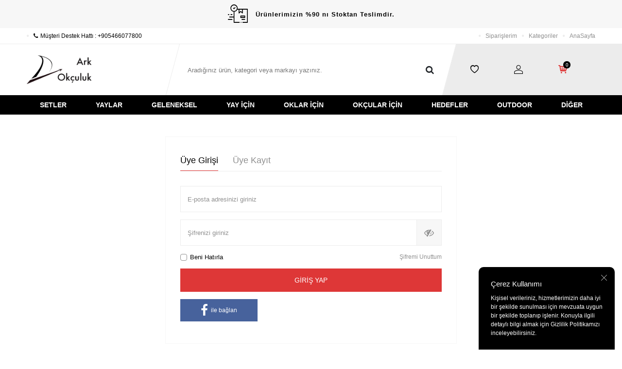

--- FILE ---
content_type: text/html; charset=UTF-8
request_url: https://www.arkokculuk.com/uye-girisi-sayfasi
body_size: 14746
content:
<!DOCTYPE html>
<html lang="tr-TR" >
<head>
<meta charset="utf-8" />
<title>Ark Okçuluk - Okçuluk Çok Güzel</title>
<meta name="description" content="Okçuluk Ne Güzel" />
<meta name="copyright" content="T-Soft E-Ticaret Sistemleri" />
<script>window['PRODUCT_DATA'] = [];</script>
<meta name="robots" content="index,follow" /><link rel="canonical" href="https://www.arkokculuk.com/uye-girisi-sayfasi" />
            <script>
                const E_EXPORT_ACTIVE = 0;
                const CART_DROPDOWN_LIST = false;
                const ENDPOINT_PREFIX = '';
                const ENDPOINT_ALLOWED_KEYS = [];
                const SETTINGS = {"KVKK_REQUIRED":0,"NEGATIVE_STOCK":"1","DYNAMIC_LOADING_SHOW_BUTTON":0,"IS_COMMENT_RATE_ACTIVE":1};
                try {
                    var PAGE_TYPE = 'other';
                    var PAGE_ID = 5;
                    var ON_PAGE_READY = [];
                    var THEME_VERSION = 'v5';
                    var THEME_FOLDER = 'v5-ran';
                    var MEMBER_INFO = {"ID":0,"CODE":"","FIRST_NAME":"","BIRTH_DATE":"","GENDER":"","LAST_NAME":"","MAIL":"","MAIL_HASH":"","PHONE":"","PHONE_HASH":"","PHONE_HASH_SHA":"","GROUP":0,"TRANSACTION_COUNT":0,"REPRESENTATIVE":"","KVKK":-1,"COUNTRY":"TR","E_COUNTRY":""};
                    var IS_VENDOR = 0;
                    var MOBILE_ACTIVE = false;
                    var CART_COUNT = '0';
                    var CART_TOTAL = '0,00';
                    var SESS_ID = '0c0a21214cbcd7aedffa6940258259ae';
                    var LANGUAGE = 'tr';
                    var CURRENCY = 'TL';
                    var SEP_DEC = ',';
                    var SEP_THO = '.';
                    var DECIMAL_LENGTH = 2;  
                    var SERVICE_INFO = null;
                    var CART_CSRF_TOKEN = '1c0592ebea5569e2d8f7466f1fd49bcf625be814b6ba25e463b9678ac632640d';
                    var CSRF_TOKEN = 'BiUoArY6M+7bLj9YL6hIuOqZi8S2T8AVQbHK3uAoo30=';
                    
                }
                catch(err) { }
            </script>
            <link rel="preload" as="font" href="/theme/v5/css/fonts/tsoft-icon.woff2?v=1" type="font/woff2" crossorigin>
<link rel="preconnect" href="https://fonts.gstatic.com" crossorigin>
<link rel="preload" as="style" href="https://fonts.googleapis.com/css?family=Mulish:200,300,regular,500,600,700,800,900&display=sans-serif">
<link rel="stylesheet" href="https://fonts.googleapis.com/css?family=Mulish:200,300,regular,500,600,700,800,900&display=sans-serif" media="print" onload="this.media='all'">
<noscript>
<link rel="stylesheet" href="https://fonts.googleapis.com/css?family=Mulish:200,300,regular,500,600,700,800,900&display=sans-serif">
</noscript>
<link type="text/css" rel="stylesheet" href="/srv/compressed/load/all/css/tr/5/0.css?v=1768656359&isTablet=0&isMobile=0&userType=Ziyaretci">
<link rel="shortcut icon" href="//www.arkokculuk.com/Data/EditorFiles/arkteknik-logo-eps%20kopya.png">
<meta name="viewport" content="width=device-width, initial-scale=1">
<script>
if (navigator.userAgent.indexOf('iPhone') > -1 || PAGE_ID == 91) {
document.querySelector("[name=viewport]").setAttribute('content', 'width=device-width, initial-scale=1, maximum-scale=1');
}
</script>
<script src="/theme/v5/js/callbacks.js?v=1768656359"></script>
<script src="/js/tsoftapps/v5/header.js?v=1768656359"></script>
<script>
if(typeof window.FB_EVENT_ID == 'undefined'){
window.FB_EVENT_ID = "fb_" + new Date().getTime();
}
</script>
</head>
<body>
<input type="hidden" id="cookie-law" value="1"><div class="w-100 d-flex flex-wrap ">
<div class=" col-12 col-sm-12 col-md-12 col-lg-12 col-xl-12 col-xxl-12 column-693  "><div class="row">
<div id="relation|815" data-id="815" class="relArea col-12 v5-ran  folder-header tpl-user_default "><div class="row">
<header class="container-fluid mb-1">
<div class="row">
<div id="header-top-bar" class="w-100 bg-light d-flex align-items-center justify-content-center text-center fw-semibold">
<i class="ti-order-follow-up mr-1"></i> Ürünlerimizin %90 nı Stoktan Teslimdir.
</div>
<div id="header-top" class="w-100 d-none d-lg-block border-bottom">
<div class="container">
<div class="row align-items-center">
<div class="col-auto">
<a href="tel:+905466077800" class="d-flex align-items-center">
<i class="ti-circle text-light mr-1"></i>
<i class="ti-phone"></i>
Müşteri Destek Hattı : +905466077800
</a>
</div>
<div class="col-auto ml-auto">
<nav id="top-menu" class="d-flex">
<ul class="d-flex align-items-center">
<li class="d-flex align-items-center">
<i class="ti-circle text-light"></i>
<a href="https://www.arkokculuk.com/uye-siparisleri" target="" class="text-gray ">Siparişlerim</a>
</li>
<li class="d-flex align-items-center">
<i class="ti-circle text-light"></i>
<a href="https://www.arkokculuk.com/kategori-listesi" target="" class="text-gray ">Kategoriler</a>
</li>
<li class="d-flex align-items-center">
<i class="ti-circle text-light"></i>
<a href="https://www.arkokculuk.com/anasayfa" target="" class="text-gray ">AnaSayfa</a>
</li>
</ul>
</nav>
</div>
</div>
</div>
</div>
<div id="header-main" class="w-100">
<div class="w-100 header-main py-1 py-lg-0" data-toggle="sticky" data-parent="#header-main" data-mobile="true">
<div class="container">
<div class="row align-items-center">
<div class="col-auto d-lg-none" id="header-mobile-menu-btn">
<a href="#mobile-menu-815" data-toggle="drawer" class="header-mobile-menu-btn">
<i class="ti-menu"></i>
</a>
</div>
<div class="col-4 col-lg-3 d-flex" id="logo">
<a href="https://www.arkokculuk.com/">
<p><img src="https://www.arkokculuk.com/Data/EditorFiles/arkokculuk-yazili-logo-538x1000.png" data-clarity-loaded="avnw89"></p>
</a>
</div>
<div id="header-search" class="col-12 col-lg-6 order-1 order-lg-0 mt-1 mt-lg-0">
<form action="/arama" method="get" autocomplete="off" id="search" class="w-100 position-relative">
<div class="d-flex align-items-center h-100 position-relative border px-1 search-skew">
<input id="live-search" type="search" name="q" placeholder="Aradığınız ürün, kategori veya markayı yazınız." class="form-control form-control-md border-0 no-cancel"
data-licence="0">
<button type="submit" class="btn" id="live-search-btn"><i class="ti-search"></i></button>
</div>
</form>
</div>
<div id="hm-links" class="col-auto col-lg-3 ml-auto pl-0">
<div class="w-100 position-relative hm-links">
<div class="row align-items-center justify-content-evenly h-100">
<div class="col-auto">
<a href="/uye-girisi-sayfasi" id="header-favourite-count">
<i class="ti-heart-o"></i>
</a>
</div>
<div class="col-auto">
<a href="#header-member-panel-815" data-toggle="drawer" id="header-account">
<i class="ti-user"></i>
</a>
</div>
<div class="col-auto position-relative">
<a href="#header-cart-panel-815" data-toggle="drawer" id="header-cart-count">
<i class="ti-basket-outline position-relative text-primary"><span class="badge bg-black text-white cart-soft-count">0</span></i>
</a>
</div>
</div>
</div>
</div>
</div>
</div>
<div class="w-100 bg-white position-fixed d-lg-none" id="header-mobile-sticky">
<div class="w-100 px-1">
<div class="row justify-content-around">
<div class="col">
<a href="#mobile-menu-815" data-toggle="drawer" class="d-flex align-items-center justify-content-center flex-wrap">
<span class="hm-sticky-btn text-center">
<i class="ti-menu"></i>
<span>Menü</span>
</span>
</a>
</div>
<div class="col">
<a href="/uye-alisveris-listesi" class="d-flex align-items-center justify-content-center flex-wrap">
<label for="live-search" class="hm-sticky-btn text-center fw-regular m-0">
<i class="ti-search"></i>
<span>Ara</span>
</label>
</a>
</div>
<div class="col">
<a href="/uye-alisveris-listesi" class="d-flex align-items-center justify-content-center flex-wrap">
<span class="hm-sticky-btn text-center">
<i class="ti-heart-o"></i>
<span>Favorilerim</span>
</span>
</a>
</div>
<div class="col">
<a href="#header-member-panel-815" data-toggle="drawer" class="d-flex align-items-center justify-content-center flex-wrap">
<span class="hm-sticky-btn text-center">
<i class="ti-user"></i>
<span>Hesabım</span>
</span>
</a>
</div>
<div class="col">
<a href="#header-cart-panel-815" data-toggle="drawer" class="d-flex align-items-center justify-content-center flex-wrap">
<span class="hm-sticky-btn text-center">
<i class="ti-basket-outline position-relative"><span class="badge cart-soft-count">0</span></i>
<span>Sepetim</span>
</span>
</a>
</div>
</div>
</div>
</div>
</div>
</div>
<div id="header-menu" class="w-100 d-none d-lg-block">
<div class="w-100 bg-secondary" data-toggle="sticky" data-parent="#header-menu">
<div class="container">
<nav id="main-menu" class="w-100 position-relative">
<ul class="row align-items-center justify-content-center menu menu-815">
<li>
<a href="https://www.arkokculuk.com/okculuk-setleri-377" target="" class="px-2 text-white d-flex align-items-center text-center text-uppercase fw-bold " title="Setler">Setler</a>
<div class="w-100 px-1 sub-menu ease">
<div class="row">
<div class="col-12 p-2">
<div class="row">
<div class="col-2 mb-2">
<a href="https://www.arkokculuk.com/geleneksel-setler-384" target="" class="menu-title d-inline-block " title="Geleneksel Setler">
Geleneksel Setler
</a>
</div>
<div class="col-2 mb-2">
<a href="https://www.arkokculuk.com/klasik-yay-setleri-381" target="" class="menu-title d-inline-block " title="Klasik Yay Setleri">
Klasik Yay Setleri
</a>
<ul class="w-100 d-block mt-1">
<li class="w-100">
<a href="https://www.arkokculuk.com/baslangic-setleri-391" target="" class="d-inline-block text-gray " title="Başlangıç Setleri">Başlangıç Setleri</a>
</li>
<li class="w-100">
<a href="https://www.arkokculuk.com/orta-seviye-setler-392" target="" class="d-inline-block text-gray " title="Orta Seviye Setler">Orta Seviye Setler</a>
</li>
<li class="w-100">
<a href="https://www.arkokculuk.com/ileri-seviye-setler-393" target="" class="d-inline-block text-gray " title="İleri Seviye Setler">İleri Seviye Setler</a>
</li>
</ul>
</div>
<div class="col-2 mb-2">
<a href="https://www.arkokculuk.com/makarali-yay-setleri-387" target="" class="menu-title d-inline-block " title="Makaralı Yay Setleri">
Makaralı Yay Setleri
</a>
</div>
<div class="col-2 mb-2">
<a href="https://www.arkokculuk.com/cocuk-setleri" target="" class="menu-title d-inline-block " title="Çocuk Setleri">
Çocuk Setleri
</a>
</div>
<div class="col-2 mb-2">
<a href="https://www.arkokculuk.com/ok-setleri-388" target="" class="menu-title d-inline-block " title="Ok Setleri">
Ok Setleri
</a>
</div>
<div class="col-2 mb-2">
<a href="https://www.arkokculuk.com/hedef-setleri" target="" class="menu-title d-inline-block " title="Hedef Setleri">
Hedef Setleri
</a>
</div>
<div class="col-2 mb-2">
<a href="https://www.arkokculuk.com/hedef-kagidi-setleri-385" target="" class="menu-title d-inline-block " title="Hedef Kağıdı Setleri">
Hedef Kağıdı Setleri
</a>
</div>
<div class="col-2 mb-2">
<a href="https://www.arkokculuk.com/rod-setleri-389" target="" class="menu-title d-inline-block " title="Rod Setleri">
Rod Setleri
</a>
</div>
<div class="col-2 mb-2">
<a href="https://www.arkokculuk.com/archery-tag" target="" class="menu-title d-inline-block " title="Archery Tag">
Archery Tag
</a>
</div>
<div class="col-2 mb-2">
<a href="https://www.arkokculuk.com/av-setleri" target="" class="menu-title d-inline-block " title="Av Setleri">
Av Setleri
</a>
</div>
</div>
</div>
</div>
</div>
</li>
<li>
<a href="https://www.arkokculuk.com/yaylar-380" target="" class="px-2 text-white d-flex align-items-center text-center text-uppercase fw-bold " title="Yaylar">Yaylar</a>
<div class="w-100 px-1 sub-menu ease">
<div class="row">
<div class="col-12 p-2">
<div class="row">
<div class="col-2 mb-2">
<a href="https://www.arkokculuk.com/klasik-yaylar-455" target="" class="menu-title d-inline-block " title="Klasik Yaylar">
Klasik Yaylar
</a>
<ul class="w-100 d-block mt-1">
<li class="w-100">
<a href="https://www.arkokculuk.com/yay-govdeleri-458" target="" class="d-inline-block text-gray " title="Yay Gövdeleri">Yay Gövdeleri</a>
</li>
<li class="w-100">
<a href="https://www.arkokculuk.com/yay-kanatlari-459" target="" class="d-inline-block text-gray " title="Yay Kanatları">Yay Kanatları</a>
</li>
</ul>
</div>
<div class="col-2 mb-2">
<a href="https://www.arkokculuk.com/makarali-yaylar-456" target="" class="menu-title d-inline-block " title="Makaralı Yaylar">
Makaralı Yaylar
</a>
</div>
<div class="col-2 mb-2">
<a href="https://www.arkokculuk.com/geleneksel-dunya" target="" class="menu-title d-inline-block " title="Geleneksel Yaylar">
Geleneksel Yaylar
</a>
</div>
<div class="col-2 mb-2">
<a href="https://www.arkokculuk.com/minyatur-cocuk-yaylar" target="" class="menu-title d-inline-block " title="Minyatür Yaylar">
Minyatür Yaylar
</a>
</div>
<div class="col-2 mb-2">
<a href="https://www.arkokculuk.com/cocuk-yaylari-457" target="" class="menu-title d-inline-block " title="Çocuk Yayları">
Çocuk Yayları
</a>
</div>
</div>
</div>
</div>
</div>
</li>
<li>
<a href="https://www.arkokculuk.com/geleneksel-okculuk-302" target="" class="px-2 text-white d-flex align-items-center text-center text-uppercase fw-bold " title="Geleneksel">Geleneksel</a>
<div class="w-100 px-1 sub-menu ease">
<div class="row">
<div class="col-12 p-2">
<div class="row">
<div class="col-2 mb-2">
<a href="https://www.arkokculuk.com/geleneksel-yaylar-329" target="" class="menu-title d-inline-block " title="Yaylar">
Yaylar
</a>
</div>
<div class="col-2 mb-2">
<a href="https://www.arkokculuk.com/geleneksel-yay-yapimi-328" target="" class="menu-title d-inline-block " title="Yay Yapımı">
Yay Yapımı
</a>
<ul class="w-100 d-block mt-1">
<li class="w-100">
<a href="https://www.arkokculuk.com/yay-yapim-aksesuarlari" target="" class="d-inline-block text-gray " title="Yay Yapım Aksesuarları">Yay Yapım Aksesuarları</a>
</li>
<li class="w-100">
<a href="https://www.arkokculuk.com/yay-uretiminde-sarf-malzemeler" target="" class="d-inline-block text-gray " title="Yay Üretiminde Sarf Malzemeler">Yay Üretiminde Sarf Malzemeler</a>
</li>
</ul>
</div>
<div class="col-2 mb-2">
<a href="https://www.arkokculuk.com/geleneksel-oklar-319" target="" class="menu-title d-inline-block " title="Oklar - Geleneksel">
Oklar - Geleneksel
</a>
<ul class="w-100 d-block mt-1">
<li class="w-100">
<a href="https://www.arkokculuk.com/ahsap-hazir-oklar-331" target="" class="d-inline-block text-gray " title="Ahşap Hazır Oklar">Ahşap Hazır Oklar</a>
</li>
<li class="w-100">
<a href="https://www.arkokculuk.com/ok-govdeleri" target="" class="d-inline-block text-gray " title="Ok Gövdeleri">Ok Gövdeleri</a>
</li>
<li class="w-100">
<a href="https://www.arkokculuk.com/ahsap-gorunumlu-hazir-oklar" target="" class="d-inline-block text-gray " title="Ahşap Görünümlü Hazır Oklar">Ahşap Görünümlü Hazır Oklar</a>
</li>
</ul>
</div>
<div class="col-2 mb-2">
<a href="https://www.arkokculuk.com/ok-yapim-ekipmanlari" target="" class="menu-title d-inline-block " title="Ok Yapım Malzemeleri">
Ok Yapım Malzemeleri
</a>
<ul class="w-100 d-block mt-1">
<li class="w-100">
<a href="https://www.arkokculuk.com/tuyler-kanatlar" target="" class="d-inline-block text-gray " title="Tüyler (Kanatlar)">Tüyler (Kanatlar)</a>
</li>
<li class="w-100">
<a href="https://www.arkokculuk.com/ok-yapim-aletleri" target="" class="d-inline-block text-gray " title="Ok Yapım Aletleri">Ok Yapım Aletleri</a>
</li>
<li class="w-100">
<a href="https://www.arkokculuk.com/gezler-arkaliklar-468" target="" class="d-inline-block text-gray " title="Gezler (Arkalıklar)">Gezler (Arkalıklar)</a>
</li>
<li class="w-100">
<a href="https://www.arkokculuk.com/geleneksel-ok-uclari-323" target="" class="d-inline-block text-gray " title="Temrenler (Ok Uçları)">Temrenler (Ok Uçları)</a>
</li>
<li class="w-100">
<a href="https://www.arkokculuk.com/ahsap-ok-govdeleri-332" target="" class="d-inline-block text-gray " title="Ahşap Ok Gövdeleri">Ahşap Ok Gövdeleri</a>
</li>
</ul>
</div>
<div class="col-2 mb-2">
<a href="https://www.arkokculuk.com/geleneksel-parmakliklar-324" target="" class="menu-title d-inline-block " title="Zihgir Ve Diğer Parmaklıklar">
Zihgir Ve Diğer Parmaklıklar
</a>
</div>
<div class="col-2 mb-2">
<a href="https://www.arkokculuk.com/geleneksel-sadaklar-325" target="" class="menu-title d-inline-block " title="Tirkeş Ve Sadaklar">
Tirkeş Ve Sadaklar
</a>
</div>
<div class="col-2 mb-2">
<a href="https://www.arkokculuk.com/geleneksel-hedefler-ve-hedef-kagitlari-320" target="" class="menu-title d-inline-block " title="Hedefler ve Hedef Kağıtları">
Hedefler ve Hedef Kağıtları
</a>
</div>
<div class="col-2 mb-2">
<a href="https://www.arkokculuk.com/geleneksel-cantalar-330" target="" class="menu-title d-inline-block " title="Yay ve Ok Çantaları">
Yay ve Ok Çantaları
</a>
</div>
<div class="col-2 mb-2">
<a href="https://www.arkokculuk.com/geleneksel-yay-kirisleri" target="" class="menu-title d-inline-block " title="Yay Kirişleri">
Yay Kirişleri
</a>
</div>
<div class="col-2 mb-2">
<a href="https://www.arkokculuk.com/geleneksel-standlar-326" target="" class="menu-title d-inline-block " title="Standlar">
Standlar
</a>
</div>
<div class="col-2 mb-2">
<a href="https://www.arkokculuk.com/geleneksel-kolluklar-322" target="" class="menu-title d-inline-block " title="Kolçaklar">
Kolçaklar
</a>
</div>
<div class="col-2 mb-2">
<a href="https://www.arkokculuk.com/geleneksel-kiyafetler-321" target="" class="menu-title d-inline-block " title="Kıyafetler">
Kıyafetler
</a>
</div>
</div>
</div>
</div>
</div>
</li>
<li>
<a href="https://www.arkokculuk.com/yay-aksesuarlari-379" target="" class="px-2 text-white d-flex align-items-center text-center text-uppercase fw-bold " title="Yay İçin">Yay İçin</a>
<div class="w-100 px-1 sub-menu ease">
<div class="row">
<div class="col-12 p-2">
<div class="row">
<div class="col-2 mb-2">
<a href="https://www.arkokculuk.com/nisangah-ve-aksesuarlari-414" target="" class="menu-title d-inline-block " title="Nişangah ve Aksesuarları">
Nişangah ve Aksesuarları
</a>
<ul class="w-100 d-block mt-1">
<li class="w-100">
<a href="https://www.arkokculuk.com/klasik-yay-nisangahlari-439" target="" class="d-inline-block text-gray " title="Klasik Yay Nişangahları">Klasik Yay Nişangahları</a>
</li>
<li class="w-100">
<a href="https://www.arkokculuk.com/makarali-yay-nisangahlari-440" target="" class="d-inline-block text-gray " title="Makaralı Yay Nişangahları">Makaralı Yay Nişangahları</a>
</li>
<li class="w-100">
<a href="https://www.arkokculuk.com/arpaciklar-437" target="" class="d-inline-block text-gray " title="Arpacıklar">Arpacıklar</a>
</li>
<li class="w-100">
<a href="https://www.arkokculuk.com/mercekler-441" target="" class="d-inline-block text-gray " title="Mercekler">Mercekler</a>
</li>
<li class="w-100">
<a href="https://www.arkokculuk.com/gezler-438" target="" class="d-inline-block text-gray " title="Gezler">Gezler</a>
</li>
<li class="w-100">
<a href="https://www.arkokculuk.com/aksesuarlar-436" target="" class="d-inline-block text-gray " title="Aksesuarlar">Aksesuarlar</a>
</li>
</ul>
</div>
<div class="col-2 mb-2">
<a href="https://www.arkokculuk.com/stabilizatorler-416" target="" class="menu-title d-inline-block " title="Stabilizatörler">
Stabilizatörler
</a>
<ul class="w-100 d-block mt-1">
<li class="w-100">
<a href="https://www.arkokculuk.com/uzun-stabilizatorler-448" target="" class="d-inline-block text-gray " title="Uzun Stabilizatörler">Uzun Stabilizatörler</a>
</li>
<li class="w-100">
<a href="https://www.arkokculuk.com/kisa-stabilizatorler-447" target="" class="d-inline-block text-gray " title="Kısa Stabilizatörler">Kısa Stabilizatörler</a>
</li>
<li class="w-100">
<a href="https://www.arkokculuk.com/extenderlar-446" target="" class="d-inline-block text-gray " title="Extenderlar">Extenderlar</a>
</li>
<li class="w-100">
<a href="https://www.arkokculuk.com/v-barlar-449" target="" class="d-inline-block text-gray " title="V-Barlar">V-Barlar</a>
</li>
<li class="w-100">
<a href="https://www.arkokculuk.com/damperlar-445" target="" class="d-inline-block text-gray " title="Damperlar">Damperlar</a>
</li>
<li class="w-100">
<a href="https://www.arkokculuk.com/agirliklar-444" target="" class="d-inline-block text-gray " title="Ağırlıklar">Ağırlıklar</a>
</li>
<li class="w-100">
<a href="https://www.arkokculuk.com/ust-rodlar-450" target="" class="d-inline-block text-gray " title="Üst Rodlar">Üst Rodlar</a>
</li>
</ul>
</div>
<div class="col-2 mb-2">
<a href="https://www.arkokculuk.com/kirisler-ve-kablolar-413" target="" class="menu-title d-inline-block " title="Kirişler ve Kablolar">
Kirişler ve Kablolar
</a>
<ul class="w-100 d-block mt-1">
<li class="w-100">
<a href="https://www.arkokculuk.com/hazir-kirisler-430" target="" class="d-inline-block text-gray " title="Hazır Kirişler">Hazır Kirişler</a>
</li>
<li class="w-100">
<a href="https://www.arkokculuk.com/kiris-ipleri-433" target="" class="d-inline-block text-gray " title="Kiriş İpleri">Kiriş İpleri</a>
</li>
<li class="w-100">
<a href="https://www.arkokculuk.com/sargi-ipleri-435" target="" class="d-inline-block text-gray " title="Sargı İpleri">Sargı İpleri</a>
</li>
<li class="w-100">
<a href="https://www.arkokculuk.com/aslan-agzi-ipleri-429" target="" class="d-inline-block text-gray " title="Aslan Ağzı İpleri">Aslan Ağzı İpleri</a>
</li>
<li class="w-100">
<a href="https://www.arkokculuk.com/kiris-mumlari-432" target="" class="d-inline-block text-gray " title="Kiriş Mumları">Kiriş Mumları</a>
</li>
<li class="w-100">
<a href="https://www.arkokculuk.com/sargi-makinalari-434" target="" class="d-inline-block text-gray " title="Sargı Makinaları">Sargı Makinaları</a>
</li>
<li class="w-100">
<a href="https://www.arkokculuk.com/kiris-makinalari-431" target="" class="d-inline-block text-gray " title="Kiriş Makinaları">Kiriş Makinaları</a>
</li>
</ul>
</div>
<div class="col-2 mb-2">
<a href="https://www.arkokculuk.com/arac-ve-gerecler-412" target="" class="menu-title d-inline-block " title="Araç ve Gereçler">
Araç ve Gereçler
</a>
<ul class="w-100 d-block mt-1">
<li class="w-100">
<a href="https://www.arkokculuk.com/cetveller-425" target="" class="d-inline-block text-gray " title="Cetveller">Cetveller</a>
</li>
<li class="w-100">
<a href="https://www.arkokculuk.com/yay-kurma-ipleri-428" target="" class="d-inline-block text-gray " title="Yay Kurma İpleri">Yay Kurma İpleri</a>
</li>
<li class="w-100">
<a href="https://www.arkokculuk.com/arkalik-noktalari-423" target="" class="d-inline-block text-gray " title="Arkalık Noktaları">Arkalık Noktaları</a>
</li>
<li class="w-100">
<a href="https://www.arkokculuk.com/yay-bozma-aletleri-427" target="" class="d-inline-block text-gray " title="Yay Bozma Aletleri">Yay Bozma Aletleri</a>
</li>
<li class="w-100">
<a href="https://www.arkokculuk.com/kilo-olcer-ve-tartilar-426" target="" class="d-inline-block text-gray " title="Kilo Ölçer ve Tartılar">Kilo Ölçer ve Tartılar</a>
</li>
<li class="w-100">
<a href="https://www.arkokculuk.com/ayar-ve-olcum-araclari-424" target="" class="d-inline-block text-gray " title="Ayar ve Ölçüm Araçları">Ayar ve Ölçüm Araçları</a>
</li>
<li class="w-100">
<a href="https://www.arkokculuk.com/takim-cantalari-472" target="" class="d-inline-block text-gray " title="Takım Çantaları">Takım Çantaları</a>
</li>
</ul>
</div>
<div class="col-2 mb-2">
<a href="https://www.arkokculuk.com/ok-yataklari-415" target="" class="menu-title d-inline-block " title="Ok Yatakları">
Ok Yatakları
</a>
<ul class="w-100 d-block mt-1">
<li class="w-100">
<a href="https://www.arkokculuk.com/klasik-yay-ok-yataklari-442" target="" class="d-inline-block text-gray " title="Klasik Yay Ok Yatakları">Klasik Yay Ok Yatakları</a>
</li>
<li class="w-100">
<a href="https://www.arkokculuk.com/makarali-yay-ok-yataklari-443" target="" class="d-inline-block text-gray " title="Makaralı Yay Ok Yatakları">Makaralı Yay Ok Yatakları</a>
</li>
</ul>
</div>
<div class="col-2 mb-2">
<a href="https://www.arkokculuk.com/yay-kasalari-417" target="" class="menu-title d-inline-block " title="Yay Kasaları">
Yay Kasaları
</a>
<ul class="w-100 d-block mt-1">
<li class="w-100">
<a href="https://www.arkokculuk.com/sirt-cantalari-453" target="" class="d-inline-block text-gray " title="Sırt Çantaları">Sırt Çantaları</a>
</li>
<li class="w-100">
<a href="https://www.arkokculuk.com/sert-plastik-kasalar-452" target="" class="d-inline-block text-gray " title="Sert Plastik Kasalar">Sert Plastik Kasalar</a>
</li>
<li class="w-100">
<a href="https://www.arkokculuk.com/bez-cantalar-451" target="" class="d-inline-block text-gray " title="Bez Çantalar">Bez Çantalar</a>
</li>
<li class="w-100">
<a href="https://www.arkokculuk.com/canta-aksesuarlari-454" target="" class="d-inline-block text-gray " title="Çanta Aksesuarları">Çanta Aksesuarları</a>
</li>
</ul>
</div>
<div class="col-2 mb-2">
<a href="https://www.arkokculuk.com/basinc-dugmeleri-418" target="" class="menu-title d-inline-block " title="Basınç Düğmeleri">
Basınç Düğmeleri
</a>
</div>
<div class="col-2 mb-2">
<a href="https://www.arkokculuk.com/klikirlar-420" target="" class="menu-title d-inline-block " title="Klikırlar">
Klikırlar
</a>
</div>
<div class="col-2 mb-2">
<a href="https://www.arkokculuk.com/yay-ayakliklari-421" target="" class="menu-title d-inline-block " title="Yay Ayaklıkları">
Yay Ayaklıkları
</a>
</div>
<div class="col-2 mb-2">
<a href="https://www.arkokculuk.com/gripler-419" target="" class="menu-title d-inline-block " title="Gripler">
Gripler
</a>
</div>
<div class="col-2 mb-2">
<a href="https://www.arkokculuk.com/yay-parcalari-ve-aksesuarlari-422" target="" class="menu-title d-inline-block " title="Yay Parçaları ve Aksesuarları">
Yay Parçaları ve Aksesuarları
</a>
</div>
</div>
</div>
</div>
</div>
</li>
<li>
<a href="https://www.arkokculuk.com/ok-ve-aksesuarlari-304" target="" class="px-2 text-white d-flex align-items-center text-center text-uppercase fw-bold " title="Oklar İçin">Oklar İçin</a>
<div class="w-100 px-1 sub-menu ease">
<div class="row">
<div class="col-12 p-2">
<div class="row">
<div class="col-2 mb-2">
<a href="https://www.arkokculuk.com/hazir-oklar-340" target="" class="menu-title d-inline-block " title="Hazır Oklar">
Hazır Oklar
</a>
<ul class="w-100 d-block mt-1">
<li class="w-100">
<a href="https://www.arkokculuk.com/karbon/fiber-hazir-oklar-348" target="" class="d-inline-block text-gray " title="Karbon/Fiber Hazır Oklar">Karbon/Fiber Hazır Oklar</a>
</li>
<li class="w-100">
<a href="https://www.arkokculuk.com/aluminyum-hazir-oklar-347" target="" class="d-inline-block text-gray " title="Alüminyum Hazır Oklar">Alüminyum Hazır Oklar</a>
</li>
<li class="w-100">
<a href="https://www.arkokculuk.com/ahsap-hazir-oklar-475" target="" class="d-inline-block text-gray " title="Ahşap Hazır Oklar">Ahşap Hazır Oklar</a>
</li>
</ul>
</div>
<div class="col-2 mb-2">
<a href="https://www.arkokculuk.com/ok-govdeleri-341" target="" class="menu-title d-inline-block " title="Ok Gövdeleri">
Ok Gövdeleri
</a>
<ul class="w-100 d-block mt-1">
<li class="w-100">
<a href="https://www.arkokculuk.com/karbon/fiber-ok-govdeleri-350" target="" class="d-inline-block text-gray " title="Karbon/Fiber Ok Gövdeleri">Karbon/Fiber Ok Gövdeleri</a>
</li>
<li class="w-100">
<a href="https://www.arkokculuk.com/aluminyum-ok-govdeleri-349" target="" class="d-inline-block text-gray " title="Alüminyum Ok Gövdeleri">Alüminyum Ok Gövdeleri</a>
</li>
<li class="w-100">
<a href="https://www.arkokculuk.com/ahsap-ok-govdeleri-474" target="" class="d-inline-block text-gray " title="Ahşap Ok Gövdeleri">Ahşap Ok Gövdeleri</a>
</li>
</ul>
</div>
<div class="col-2 mb-2">
<a href="https://www.arkokculuk.com/tuyler-343" target="" class="menu-title d-inline-block " title="Tüyler">
Tüyler
</a>
<ul class="w-100 d-block mt-1">
<li class="w-100">
<a href="https://www.arkokculuk.com/natural-tuyler-356" target="" class="d-inline-block text-gray " title="Natural Tüyler">Natural Tüyler</a>
</li>
<li class="w-100">
<a href="https://www.arkokculuk.com/plastik-tuyler-357" target="" class="d-inline-block text-gray " title="Plastik Tüyler">Plastik Tüyler</a>
</li>
</ul>
</div>
<div class="col-2 mb-2">
<a href="https://www.arkokculuk.com/ok-hazirlama-materyalleri-342" target="" class="menu-title d-inline-block " title="Ok Hazırlama Materyalleri">
Ok Hazırlama Materyalleri
</a>
<ul class="w-100 d-block mt-1">
<li class="w-100">
<a href="https://www.arkokculuk.com/yapistiricilar-355" target="" class="d-inline-block text-gray " title="Yapıştırıcılar">Yapıştırıcılar</a>
</li>
<li class="w-100">
<a href="https://www.arkokculuk.com/tuy-yapistirma-makineleri-353" target="" class="d-inline-block text-gray " title="Tüy Yapıştırma Makineleri">Tüy Yapıştırma Makineleri</a>
</li>
<li class="w-100">
<a href="https://www.arkokculuk.com/wraplar-354" target="" class="d-inline-block text-gray " title="Wraplar">Wraplar</a>
</li>
<li class="w-100">
<a href="https://www.arkokculuk.com/ok-kesme-makineleri-352" target="" class="d-inline-block text-gray " title="Ok Kesme Makineleri">Ok Kesme Makineleri</a>
</li>
<li class="w-100">
<a href="https://www.arkokculuk.com/arac-ve-gerecler-351" target="" class="d-inline-block text-gray " title="Araç ve Gereçler">Araç ve Gereçler</a>
</li>
</ul>
</div>
<div class="col-2 mb-2">
<a href="https://www.arkokculuk.com/arkaliklar-344" target="" class="menu-title d-inline-block " title="Arkalıklar">
Arkalıklar
</a>
</div>
<div class="col-2 mb-2">
<a href="https://www.arkokculuk.com/uclar-346" target="" class="menu-title d-inline-block " title="Uçlar">
Uçlar
</a>
</div>
<div class="col-2 mb-2">
<a href="https://www.arkokculuk.com/insert-ve-pinler-345" target="" class="menu-title d-inline-block " title="Insert ve Pinler">
Insert ve Pinler
</a>
</div>
</div>
</div>
</div>
</div>
</li>
<li>
<a href="https://www.arkokculuk.com/okcu-aksesuarlari-305" target="" class="px-2 text-white d-flex align-items-center text-center text-uppercase fw-bold " title="Okçular İçin">Okçular İçin</a>
<div class="w-100 px-1 sub-menu ease">
<div class="row">
<div class="col-12 p-2">
<div class="row">
<div class="col-2 mb-2">
<a href="https://www.arkokculuk.com/tetikler-359" target="" class="menu-title d-inline-block " title="Tetikler">
Tetikler
</a>
<ul class="w-100 d-block mt-1">
<li class="w-100">
<a href="https://www.arkokculuk.com/elden-375" target="" class="d-inline-block text-gray " title="Elden Tetik">Elden Tetik</a>
</li>
<li class="w-100">
<a href="https://www.arkokculuk.com/bilekten-tetik-374" target="" class="d-inline-block text-gray " title="Bilekten Tetik">Bilekten Tetik</a>
</li>
<li class="w-100">
<a href="https://www.arkokculuk.com/tetik-aksesuarlari-376" target="" class="d-inline-block text-gray " title="Tetik Aksesuarları">Tetik Aksesuarları</a>
</li>
</ul>
</div>
<div class="col-2 mb-2">
<a href="https://www.arkokculuk.com/parmakliklar-367" target="" class="menu-title d-inline-block " title="Parmaklıklar">
Parmaklıklar
</a>
</div>
<div class="col-2 mb-2">
<a href="https://www.arkokculuk.com/sadaklar-368" target="" class="menu-title d-inline-block " title="Modern Sadaklar (Tirkeşler)">
Modern Sadaklar (Tirkeşler)
</a>
</div>
<div class="col-2 mb-2">
<a href="https://www.arkokculuk.com/kol-koruyucu-364" target="" class="menu-title d-inline-block " title="Kol Koruyucu">
Kol Koruyucu
</a>
</div>
<div class="col-2 mb-2">
<a href="https://www.arkokculuk.com/gogus-koruyucu-363" target="" class="menu-title d-inline-block " title="Göğüs Koruyucu">
Göğüs Koruyucu
</a>
</div>
<div class="col-2 mb-2">
<a href="https://www.arkokculuk.com/bileklikler-360" target="" class="menu-title d-inline-block " title="Bileklikler">
Bileklikler
</a>
</div>
<div class="col-2 mb-2">
<a href="https://www.arkokculuk.com/okcu-urunleri-366" target="" class="menu-title d-inline-block " title="Okçu Ürünleri">
Okçu Ürünleri
</a>
</div>
<div class="col-2 mb-2">
<a href="https://www.arkokculuk.com/egzersiz-aletleri-361" target="" class="menu-title d-inline-block " title="Egzersiz Aletleri">
Egzersiz Aletleri
</a>
</div>
<div class="col-2 mb-2">
<a href="https://www.arkokculuk.com/ok-cekme-lastikleri-365" target="" class="menu-title d-inline-block " title="Ok Çekme Lastikleri">
Ok Çekme Lastikleri
</a>
</div>
<div class="col-2 mb-2">
<a href="https://www.arkokculuk.com/giysiler-362" target="" class="menu-title d-inline-block " title="Kıyafetler">
Kıyafetler
</a>
</div>
<div class="col-2 mb-2">
<a href="https://www.arkokculuk.com/kitaplik-358" target="" class="menu-title d-inline-block " title="Kitaplık">
Kitaplık
</a>
<ul class="w-100 d-block mt-1">
<li class="w-100">
<a href="https://www.arkokculuk.com/akademik-bilimler" target="" class="d-inline-block text-gray " title="Akademik Bilimler">Akademik Bilimler</a>
</li>
<li class="w-100">
<a href="https://www.arkokculuk.com/roman" target="" class="d-inline-block text-gray " title="Roman">Roman</a>
</li>
<li class="w-100">
<a href="https://www.arkokculuk.com/saglik-spor-ve-beslenme" target="" class="d-inline-block text-gray " title="Sağlık Spor ve Beslenme">Sağlık Spor ve Beslenme</a>
</li>
<li class="w-100">
<a href="https://www.arkokculuk.com/tarih" target="" class="d-inline-block text-gray " title="Tarih">Tarih</a>
</li>
<li class="w-100">
<a href="https://www.arkokculuk.com/oykuler-ve-antolojiler" target="" class="d-inline-block text-gray " title="Öyküler ve Antolojiler">Öyküler ve Antolojiler</a>
</li>
</ul>
</div>
</div>
</div>
</div>
</div>
</li>
<li>
<a href="https://www.arkokculuk.com/hedefler-303" target="" class="px-2 text-white d-flex align-items-center text-center text-uppercase fw-bold " title="Hedefler">Hedefler</a>
<div class="w-100 px-1 sub-menu ease">
<div class="row">
<div class="col-12 p-2">
<div class="row">
<div class="col-2 mb-2">
<a href="https://www.arkokculuk.com/hedef-minderleri-337" target="" class="menu-title d-inline-block " title="Hedef Minderleri">
Hedef Minderleri
</a>
</div>
<div class="col-2 mb-2">
<a href="https://www.arkokculuk.com/hedef-kagitlari-336" target="" class="menu-title d-inline-block " title="Hedef Kağıtları">
Hedef Kağıtları
</a>
</div>
<div class="col-2 mb-2">
<a href="https://www.arkokculuk.com/hedef-ayaklari-334" target="" class="menu-title d-inline-block " title="Hedef Ayakları">
Hedef Ayakları
</a>
</div>
<div class="col-2 mb-2">
<a href="https://www.arkokculuk.com/hedef-gobekleri-335" target="" class="menu-title d-inline-block " title="Hedef Göbekleri">
Hedef Göbekleri
</a>
</div>
<div class="col-2 mb-2">
<a href="https://www.arkokculuk.com/koruma-aglari-338" target="" class="menu-title d-inline-block " title="Koruma Ağları">
Koruma Ağları
</a>
</div>
<div class="col-2 mb-2">
<a href="https://www.arkokculuk.com/3d-hedefler-333" target="" class="menu-title d-inline-block " title="3D Hedefler">
3D Hedefler
</a>
</div>
<div class="col-2 mb-2">
<a href="https://www.arkokculuk.com/saha-ekipmanlari" target="" class="menu-title d-inline-block " title="Saha Ekipmanları">
Saha Ekipmanları
</a>
</div>
</div>
</div>
</div>
</div>
</li>
<li>
<a href="https://www.arkokculuk.com/outdoor-378" target="" class="px-2 text-white d-flex align-items-center text-center text-uppercase fw-bold " title="Outdoor">Outdoor</a>
<div class="w-100 px-1 sub-menu ease">
<div class="row">
<div class="col-12 p-2">
<div class="row">
<div class="col-2 mb-2">
<a href="https://www.arkokculuk.com/av-okculugu-394" target="" class="menu-title d-inline-block " title="AV OKÇULUĞU">
AV OKÇULUĞU
</a>
<ul class="w-100 d-block mt-1">
<li class="w-100">
<a href="https://www.arkokculuk.com/klasik-av-yaylari-404" target="" class="d-inline-block text-gray " title="Klasik Av Yayları">Klasik Av Yayları</a>
</li>
<li class="w-100">
<a href="https://www.arkokculuk.com/makarali-av-yaylari-405" target="" class="d-inline-block text-gray " title="Makaralı Av Yayları">Makaralı Av Yayları</a>
</li>
<li class="w-100">
<a href="https://www.arkokculuk.com/3d-hedefler-401" target="" class="d-inline-block text-gray " title="3D Hedefler">3D Hedefler</a>
</li>
<li class="w-100">
<a href="https://www.arkokculuk.com/av-aksesuarlari-400" target="" class="d-inline-block text-gray " title="Av Aksesuarları">Av Aksesuarları</a>
</li>
<li class="w-100">
<a href="https://www.arkokculuk.com/jiletli-av-uclari-403" target="" class="d-inline-block text-gray " title="Jiletli Av Uçları">Jiletli Av Uçları</a>
</li>
<li class="w-100">
<a href="https://www.arkokculuk.com/balikcilik-malzemeleri-402" target="" class="d-inline-block text-gray " title="Balıkçılık Malzemeleri">Balıkçılık Malzemeleri</a>
</li>
</ul>
</div>
<div class="col-2 mb-2">
<a href="https://www.arkokculuk.com/paintball-ekipmanlari" target="" class="menu-title d-inline-block " title="PAİNTBALL EKİPMANLARI">
PAİNTBALL EKİPMANLARI
</a>
</div>
<div class="col-2 mb-2">
<a href="https://www.arkokculuk.com/kamp-ekipmanlari" target="" class="menu-title d-inline-block " title="Kamp Ekipmanları">
Kamp Ekipmanları
</a>
</div>
<div class="col-2 mb-2">
<a href="https://www.arkokculuk.com/baltalar-397" target="" class="menu-title d-inline-block " title="Baltalar">
Baltalar
</a>
</div>
<div class="col-2 mb-2">
<a href="https://www.arkokculuk.com/durbunler-398" target="" class="menu-title d-inline-block " title="Dürbünler">
Dürbünler
</a>
</div>
<div class="col-2 mb-2">
<a href="https://www.arkokculuk.com/av-bicaklari-396" target="" class="menu-title d-inline-block " title="Av Bıçakları">
Av Bıçakları
</a>
</div>
<div class="col-2 mb-2">
<a href="https://www.arkokculuk.com/kasalar-399" target="" class="menu-title d-inline-block " title="Kasalar">
Kasalar
</a>
</div>
</div>
</div>
</div>
</div>
</li>
<li>
<a href="https://www.arkokculuk.com/diger" target="" class="px-2 text-white d-flex align-items-center text-center text-uppercase fw-bold " title="Diğer">Diğer</a>
<div class="w-100 px-1 sub-menu ease">
<div class="row">
<div class="col-12 p-2">
<div class="row">
<div class="col-2 mb-2">
<a href="https://www.arkokculuk.com/okculuk-yayinlari" target="" class="menu-title d-inline-block " title="OKCULUK YAYINLARI">
OKCULUK YAYINLARI
</a>
</div>
<div class="col-2 mb-2">
<a href="https://www.arkokculuk.com/el-isi-uretilmisler" target="" class="menu-title d-inline-block " title="EL İŞİ ÜRETİLMİŞLER">
EL İŞİ ÜRETİLMİŞLER
</a>
</div>
<div class="col-2 mb-2">
<a href="https://www.arkokculuk.com/diger-spor-malzemeleri" target="" class="menu-title d-inline-block " title="Diğer Spor Malzemeleri">
Diğer Spor Malzemeleri
</a>
</div>
<div class="col-2 mb-2">
<a href="https://www.arkokculuk.com/sporlar-395" target="" class="menu-title d-inline-block " title="Diğer Sporlar">
Diğer Sporlar
</a>
<ul class="w-100 d-block mt-1">
<li class="w-100">
<a href="https://www.arkokculuk.com/dart-410" target="" class="d-inline-block text-gray " title="DART">DART</a>
</li>
<li class="w-100">
<a href="https://www.arkokculuk.com/matlar-411" target="" class="d-inline-block text-gray " title="MATLAR">MATLAR</a>
</li>
</ul>
</div>
</div>
</div>
</div>
</div>
</li>
</ul>
</nav>
</div>
</div>
</div>
</div>
</header>
<div data-rel="mobile-menu-815" class="drawer-overlay"></div>
<div id="mobile-menu-815" class="drawer-wrapper" data-display="overlay" data-position="left">
<div class="drawer-title">
<span>Menü</span>
<div class="drawer-close">
<i class="ti-close"></i>
</div>
</div>
<div class="w-100 border-top">
<nav class="w-100 clearfix">
<ul class="w-100 clearfix">
<li class="w-100 border-bottom">
<div class="d-flex align-items-center px-2 menu-first-item " data-toggle="accordion">
Setler
<span class="ml-auto">
<i class="ti-arrow-down"></i>
<i class="ti-arrow-up"></i>
</span>
</div>
<div class="accordion-body clearfix">
<ul class="clearfix px-3 pb-2">
<li class="w-100 mb-1">
<a href="https://www.arkokculuk.com/geleneksel-setler-384" target="" class="d-block menu-secondary-item text-gray " title="Geleneksel Setler">Geleneksel Setler</a>
</li>
<li class="w-100 mb-1">
<a href="https://www.arkokculuk.com/klasik-yay-setleri-381" target="" class="d-block menu-secondary-item text-gray " title="Klasik Yay Setleri">Klasik Yay Setleri</a>
</li>
<li class="w-100 mb-1">
<a href="https://www.arkokculuk.com/makarali-yay-setleri-387" target="" class="d-block menu-secondary-item text-gray " title="Makaralı Yay Setleri">Makaralı Yay Setleri</a>
</li>
<li class="w-100 mb-1">
<a href="https://www.arkokculuk.com/cocuk-setleri" target="" class="d-block menu-secondary-item text-gray " title="Çocuk Setleri">Çocuk Setleri</a>
</li>
<li class="w-100 mb-1">
<a href="https://www.arkokculuk.com/ok-setleri-388" target="" class="d-block menu-secondary-item text-gray " title="Ok Setleri">Ok Setleri</a>
</li>
<li class="w-100 mb-1">
<a href="https://www.arkokculuk.com/hedef-setleri" target="" class="d-block menu-secondary-item text-gray " title="Hedef Setleri">Hedef Setleri</a>
</li>
<li class="w-100 mb-1">
<a href="https://www.arkokculuk.com/hedef-kagidi-setleri-385" target="" class="d-block menu-secondary-item text-gray " title="Hedef Kağıdı Setleri">Hedef Kağıdı Setleri</a>
</li>
<li class="w-100 mb-1">
<a href="https://www.arkokculuk.com/rod-setleri-389" target="" class="d-block menu-secondary-item text-gray " title="Rod Setleri">Rod Setleri</a>
</li>
<li class="w-100 mb-1">
<a href="https://www.arkokculuk.com/archery-tag" target="" class="d-block menu-secondary-item text-gray " title="Archery Tag">Archery Tag</a>
</li>
<li class="w-100 mb-1">
<a href="https://www.arkokculuk.com/av-setleri" target="" class="d-block menu-secondary-item text-gray " title="Av Setleri">Av Setleri</a>
</li>
<li class="w-100">
<a href="https://www.arkokculuk.com/okculuk-setleri-377" target="" class="d-block menu-secondary-item text-primary" title="Tümünü Gör">Tümünü Gör</a>
</li>
</ul>
</div>
</li>
<li class="w-100 border-bottom">
<div class="d-flex align-items-center px-2 menu-first-item " data-toggle="accordion">
Yaylar
<span class="ml-auto">
<i class="ti-arrow-down"></i>
<i class="ti-arrow-up"></i>
</span>
</div>
<div class="accordion-body clearfix">
<ul class="clearfix px-3 pb-2">
<li class="w-100 mb-1">
<a href="https://www.arkokculuk.com/klasik-yaylar-455" target="" class="d-block menu-secondary-item text-gray " title="Klasik Yaylar">Klasik Yaylar</a>
</li>
<li class="w-100 mb-1">
<a href="https://www.arkokculuk.com/makarali-yaylar-456" target="" class="d-block menu-secondary-item text-gray " title="Makaralı Yaylar">Makaralı Yaylar</a>
</li>
<li class="w-100 mb-1">
<a href="https://www.arkokculuk.com/geleneksel-dunya" target="" class="d-block menu-secondary-item text-gray " title="Geleneksel Yaylar">Geleneksel Yaylar</a>
</li>
<li class="w-100 mb-1">
<a href="https://www.arkokculuk.com/minyatur-cocuk-yaylar" target="" class="d-block menu-secondary-item text-gray " title="Minyatür Yaylar">Minyatür Yaylar</a>
</li>
<li class="w-100 mb-1">
<a href="https://www.arkokculuk.com/cocuk-yaylari-457" target="" class="d-block menu-secondary-item text-gray " title="Çocuk Yayları">Çocuk Yayları</a>
</li>
<li class="w-100">
<a href="https://www.arkokculuk.com/yaylar-380" target="" class="d-block menu-secondary-item text-primary" title="Tümünü Gör">Tümünü Gör</a>
</li>
</ul>
</div>
</li>
<li class="w-100 border-bottom">
<div class="d-flex align-items-center px-2 menu-first-item " data-toggle="accordion">
Geleneksel
<span class="ml-auto">
<i class="ti-arrow-down"></i>
<i class="ti-arrow-up"></i>
</span>
</div>
<div class="accordion-body clearfix">
<ul class="clearfix px-3 pb-2">
<li class="w-100 mb-1">
<a href="https://www.arkokculuk.com/geleneksel-yaylar-329" target="" class="d-block menu-secondary-item text-gray " title="Yaylar">Yaylar</a>
</li>
<li class="w-100 mb-1">
<a href="https://www.arkokculuk.com/geleneksel-yay-yapimi-328" target="" class="d-block menu-secondary-item text-gray " title="Yay Yapımı">Yay Yapımı</a>
</li>
<li class="w-100 mb-1">
<a href="https://www.arkokculuk.com/geleneksel-oklar-319" target="" class="d-block menu-secondary-item text-gray " title="Oklar - Geleneksel">Oklar - Geleneksel</a>
</li>
<li class="w-100 mb-1">
<a href="https://www.arkokculuk.com/ok-yapim-ekipmanlari" target="" class="d-block menu-secondary-item text-gray " title="Ok Yapım Malzemeleri">Ok Yapım Malzemeleri</a>
</li>
<li class="w-100 mb-1">
<a href="https://www.arkokculuk.com/geleneksel-parmakliklar-324" target="" class="d-block menu-secondary-item text-gray " title="Zihgir Ve Diğer Parmaklıklar">Zihgir Ve Diğer Parmaklıklar</a>
</li>
<li class="w-100 mb-1">
<a href="https://www.arkokculuk.com/geleneksel-sadaklar-325" target="" class="d-block menu-secondary-item text-gray " title="Tirkeş Ve Sadaklar">Tirkeş Ve Sadaklar</a>
</li>
<li class="w-100 mb-1">
<a href="https://www.arkokculuk.com/geleneksel-hedefler-ve-hedef-kagitlari-320" target="" class="d-block menu-secondary-item text-gray " title="Hedefler ve Hedef Kağıtları">Hedefler ve Hedef Kağıtları</a>
</li>
<li class="w-100 mb-1">
<a href="https://www.arkokculuk.com/geleneksel-cantalar-330" target="" class="d-block menu-secondary-item text-gray " title="Yay ve Ok Çantaları">Yay ve Ok Çantaları</a>
</li>
<li class="w-100 mb-1">
<a href="https://www.arkokculuk.com/geleneksel-yay-kirisleri" target="" class="d-block menu-secondary-item text-gray " title="Yay Kirişleri">Yay Kirişleri</a>
</li>
<li class="w-100 mb-1">
<a href="https://www.arkokculuk.com/geleneksel-standlar-326" target="" class="d-block menu-secondary-item text-gray " title="Standlar">Standlar</a>
</li>
<li class="w-100 mb-1">
<a href="https://www.arkokculuk.com/geleneksel-kolluklar-322" target="" class="d-block menu-secondary-item text-gray " title="Kolçaklar">Kolçaklar</a>
</li>
<li class="w-100 mb-1">
<a href="https://www.arkokculuk.com/geleneksel-kiyafetler-321" target="" class="d-block menu-secondary-item text-gray " title="Kıyafetler">Kıyafetler</a>
</li>
<li class="w-100">
<a href="https://www.arkokculuk.com/geleneksel-okculuk-302" target="" class="d-block menu-secondary-item text-primary" title="Tümünü Gör">Tümünü Gör</a>
</li>
</ul>
</div>
</li>
<li class="w-100 border-bottom">
<div class="d-flex align-items-center px-2 menu-first-item " data-toggle="accordion">
Yay İçin
<span class="ml-auto">
<i class="ti-arrow-down"></i>
<i class="ti-arrow-up"></i>
</span>
</div>
<div class="accordion-body clearfix">
<ul class="clearfix px-3 pb-2">
<li class="w-100 mb-1">
<a href="https://www.arkokculuk.com/nisangah-ve-aksesuarlari-414" target="" class="d-block menu-secondary-item text-gray " title="Nişangah ve Aksesuarları">Nişangah ve Aksesuarları</a>
</li>
<li class="w-100 mb-1">
<a href="https://www.arkokculuk.com/stabilizatorler-416" target="" class="d-block menu-secondary-item text-gray " title="Stabilizatörler">Stabilizatörler</a>
</li>
<li class="w-100 mb-1">
<a href="https://www.arkokculuk.com/kirisler-ve-kablolar-413" target="" class="d-block menu-secondary-item text-gray " title="Kirişler ve Kablolar">Kirişler ve Kablolar</a>
</li>
<li class="w-100 mb-1">
<a href="https://www.arkokculuk.com/arac-ve-gerecler-412" target="" class="d-block menu-secondary-item text-gray " title="Araç ve Gereçler">Araç ve Gereçler</a>
</li>
<li class="w-100 mb-1">
<a href="https://www.arkokculuk.com/ok-yataklari-415" target="" class="d-block menu-secondary-item text-gray " title="Ok Yatakları">Ok Yatakları</a>
</li>
<li class="w-100 mb-1">
<a href="https://www.arkokculuk.com/yay-kasalari-417" target="" class="d-block menu-secondary-item text-gray " title="Yay Kasaları">Yay Kasaları</a>
</li>
<li class="w-100 mb-1">
<a href="https://www.arkokculuk.com/basinc-dugmeleri-418" target="" class="d-block menu-secondary-item text-gray " title="Basınç Düğmeleri">Basınç Düğmeleri</a>
</li>
<li class="w-100 mb-1">
<a href="https://www.arkokculuk.com/klikirlar-420" target="" class="d-block menu-secondary-item text-gray " title="Klikırlar">Klikırlar</a>
</li>
<li class="w-100 mb-1">
<a href="https://www.arkokculuk.com/yay-ayakliklari-421" target="" class="d-block menu-secondary-item text-gray " title="Yay Ayaklıkları">Yay Ayaklıkları</a>
</li>
<li class="w-100 mb-1">
<a href="https://www.arkokculuk.com/gripler-419" target="" class="d-block menu-secondary-item text-gray " title="Gripler">Gripler</a>
</li>
<li class="w-100 mb-1">
<a href="https://www.arkokculuk.com/yay-parcalari-ve-aksesuarlari-422" target="" class="d-block menu-secondary-item text-gray " title="Yay Parçaları ve Aksesuarları">Yay Parçaları ve Aksesuarları</a>
</li>
<li class="w-100">
<a href="https://www.arkokculuk.com/yay-aksesuarlari-379" target="" class="d-block menu-secondary-item text-primary" title="Tümünü Gör">Tümünü Gör</a>
</li>
</ul>
</div>
</li>
<li class="w-100 border-bottom">
<div class="d-flex align-items-center px-2 menu-first-item " data-toggle="accordion">
Oklar İçin
<span class="ml-auto">
<i class="ti-arrow-down"></i>
<i class="ti-arrow-up"></i>
</span>
</div>
<div class="accordion-body clearfix">
<ul class="clearfix px-3 pb-2">
<li class="w-100 mb-1">
<a href="https://www.arkokculuk.com/hazir-oklar-340" target="" class="d-block menu-secondary-item text-gray " title="Hazır Oklar">Hazır Oklar</a>
</li>
<li class="w-100 mb-1">
<a href="https://www.arkokculuk.com/ok-govdeleri-341" target="" class="d-block menu-secondary-item text-gray " title="Ok Gövdeleri">Ok Gövdeleri</a>
</li>
<li class="w-100 mb-1">
<a href="https://www.arkokculuk.com/tuyler-343" target="" class="d-block menu-secondary-item text-gray " title="Tüyler">Tüyler</a>
</li>
<li class="w-100 mb-1">
<a href="https://www.arkokculuk.com/ok-hazirlama-materyalleri-342" target="" class="d-block menu-secondary-item text-gray " title="Ok Hazırlama Materyalleri">Ok Hazırlama Materyalleri</a>
</li>
<li class="w-100 mb-1">
<a href="https://www.arkokculuk.com/arkaliklar-344" target="" class="d-block menu-secondary-item text-gray " title="Arkalıklar">Arkalıklar</a>
</li>
<li class="w-100 mb-1">
<a href="https://www.arkokculuk.com/uclar-346" target="" class="d-block menu-secondary-item text-gray " title="Uçlar">Uçlar</a>
</li>
<li class="w-100 mb-1">
<a href="https://www.arkokculuk.com/insert-ve-pinler-345" target="" class="d-block menu-secondary-item text-gray " title="Insert ve Pinler">Insert ve Pinler</a>
</li>
<li class="w-100">
<a href="https://www.arkokculuk.com/ok-ve-aksesuarlari-304" target="" class="d-block menu-secondary-item text-primary" title="Tümünü Gör">Tümünü Gör</a>
</li>
</ul>
</div>
</li>
<li class="w-100 border-bottom">
<div class="d-flex align-items-center px-2 menu-first-item " data-toggle="accordion">
Okçular İçin
<span class="ml-auto">
<i class="ti-arrow-down"></i>
<i class="ti-arrow-up"></i>
</span>
</div>
<div class="accordion-body clearfix">
<ul class="clearfix px-3 pb-2">
<li class="w-100 mb-1">
<a href="https://www.arkokculuk.com/tetikler-359" target="" class="d-block menu-secondary-item text-gray " title="Tetikler">Tetikler</a>
</li>
<li class="w-100 mb-1">
<a href="https://www.arkokculuk.com/parmakliklar-367" target="" class="d-block menu-secondary-item text-gray " title="Parmaklıklar">Parmaklıklar</a>
</li>
<li class="w-100 mb-1">
<a href="https://www.arkokculuk.com/sadaklar-368" target="" class="d-block menu-secondary-item text-gray " title="Modern Sadaklar (Tirkeşler)">Modern Sadaklar (Tirkeşler)</a>
</li>
<li class="w-100 mb-1">
<a href="https://www.arkokculuk.com/kol-koruyucu-364" target="" class="d-block menu-secondary-item text-gray " title="Kol Koruyucu">Kol Koruyucu</a>
</li>
<li class="w-100 mb-1">
<a href="https://www.arkokculuk.com/gogus-koruyucu-363" target="" class="d-block menu-secondary-item text-gray " title="Göğüs Koruyucu">Göğüs Koruyucu</a>
</li>
<li class="w-100 mb-1">
<a href="https://www.arkokculuk.com/bileklikler-360" target="" class="d-block menu-secondary-item text-gray " title="Bileklikler">Bileklikler</a>
</li>
<li class="w-100 mb-1">
<a href="https://www.arkokculuk.com/okcu-urunleri-366" target="" class="d-block menu-secondary-item text-gray " title="Okçu Ürünleri">Okçu Ürünleri</a>
</li>
<li class="w-100 mb-1">
<a href="https://www.arkokculuk.com/egzersiz-aletleri-361" target="" class="d-block menu-secondary-item text-gray " title="Egzersiz Aletleri">Egzersiz Aletleri</a>
</li>
<li class="w-100 mb-1">
<a href="https://www.arkokculuk.com/ok-cekme-lastikleri-365" target="" class="d-block menu-secondary-item text-gray " title="Ok Çekme Lastikleri">Ok Çekme Lastikleri</a>
</li>
<li class="w-100 mb-1">
<a href="https://www.arkokculuk.com/giysiler-362" target="" class="d-block menu-secondary-item text-gray " title="Kıyafetler">Kıyafetler</a>
</li>
<li class="w-100 mb-1">
<a href="https://www.arkokculuk.com/kitaplik-358" target="" class="d-block menu-secondary-item text-gray " title="Kitaplık">Kitaplık</a>
</li>
<li class="w-100">
<a href="https://www.arkokculuk.com/okcu-aksesuarlari-305" target="" class="d-block menu-secondary-item text-primary" title="Tümünü Gör">Tümünü Gör</a>
</li>
</ul>
</div>
</li>
<li class="w-100 border-bottom">
<div class="d-flex align-items-center px-2 menu-first-item " data-toggle="accordion">
Hedefler
<span class="ml-auto">
<i class="ti-arrow-down"></i>
<i class="ti-arrow-up"></i>
</span>
</div>
<div class="accordion-body clearfix">
<ul class="clearfix px-3 pb-2">
<li class="w-100 mb-1">
<a href="https://www.arkokculuk.com/hedef-minderleri-337" target="" class="d-block menu-secondary-item text-gray " title="Hedef Minderleri">Hedef Minderleri</a>
</li>
<li class="w-100 mb-1">
<a href="https://www.arkokculuk.com/hedef-kagitlari-336" target="" class="d-block menu-secondary-item text-gray " title="Hedef Kağıtları">Hedef Kağıtları</a>
</li>
<li class="w-100 mb-1">
<a href="https://www.arkokculuk.com/hedef-ayaklari-334" target="" class="d-block menu-secondary-item text-gray " title="Hedef Ayakları">Hedef Ayakları</a>
</li>
<li class="w-100 mb-1">
<a href="https://www.arkokculuk.com/hedef-gobekleri-335" target="" class="d-block menu-secondary-item text-gray " title="Hedef Göbekleri">Hedef Göbekleri</a>
</li>
<li class="w-100 mb-1">
<a href="https://www.arkokculuk.com/koruma-aglari-338" target="" class="d-block menu-secondary-item text-gray " title="Koruma Ağları">Koruma Ağları</a>
</li>
<li class="w-100 mb-1">
<a href="https://www.arkokculuk.com/3d-hedefler-333" target="" class="d-block menu-secondary-item text-gray " title="3D Hedefler">3D Hedefler</a>
</li>
<li class="w-100 mb-1">
<a href="https://www.arkokculuk.com/saha-ekipmanlari" target="" class="d-block menu-secondary-item text-gray " title="Saha Ekipmanları">Saha Ekipmanları</a>
</li>
<li class="w-100">
<a href="https://www.arkokculuk.com/hedefler-303" target="" class="d-block menu-secondary-item text-primary" title="Tümünü Gör">Tümünü Gör</a>
</li>
</ul>
</div>
</li>
<li class="w-100 border-bottom">
<div class="d-flex align-items-center px-2 menu-first-item " data-toggle="accordion">
Outdoor
<span class="ml-auto">
<i class="ti-arrow-down"></i>
<i class="ti-arrow-up"></i>
</span>
</div>
<div class="accordion-body clearfix">
<ul class="clearfix px-3 pb-2">
<li class="w-100 mb-1">
<a href="https://www.arkokculuk.com/av-okculugu-394" target="" class="d-block menu-secondary-item text-gray " title="AV OKÇULUĞU">AV OKÇULUĞU</a>
</li>
<li class="w-100 mb-1">
<a href="https://www.arkokculuk.com/paintball-ekipmanlari" target="" class="d-block menu-secondary-item text-gray " title="PAİNTBALL EKİPMANLARI">PAİNTBALL EKİPMANLARI</a>
</li>
<li class="w-100 mb-1">
<a href="https://www.arkokculuk.com/kamp-ekipmanlari" target="" class="d-block menu-secondary-item text-gray " title="Kamp Ekipmanları">Kamp Ekipmanları</a>
</li>
<li class="w-100 mb-1">
<a href="https://www.arkokculuk.com/baltalar-397" target="" class="d-block menu-secondary-item text-gray " title="Baltalar">Baltalar</a>
</li>
<li class="w-100 mb-1">
<a href="https://www.arkokculuk.com/durbunler-398" target="" class="d-block menu-secondary-item text-gray " title="Dürbünler">Dürbünler</a>
</li>
<li class="w-100 mb-1">
<a href="https://www.arkokculuk.com/av-bicaklari-396" target="" class="d-block menu-secondary-item text-gray " title="Av Bıçakları">Av Bıçakları</a>
</li>
<li class="w-100 mb-1">
<a href="https://www.arkokculuk.com/kasalar-399" target="" class="d-block menu-secondary-item text-gray " title="Kasalar">Kasalar</a>
</li>
<li class="w-100">
<a href="https://www.arkokculuk.com/outdoor-378" target="" class="d-block menu-secondary-item text-primary" title="Tümünü Gör">Tümünü Gör</a>
</li>
</ul>
</div>
</li>
<li class="w-100 border-bottom">
<div class="d-flex align-items-center px-2 menu-first-item " data-toggle="accordion">
Diğer
<span class="ml-auto">
<i class="ti-arrow-down"></i>
<i class="ti-arrow-up"></i>
</span>
</div>
<div class="accordion-body clearfix">
<ul class="clearfix px-3 pb-2">
<li class="w-100 mb-1">
<a href="https://www.arkokculuk.com/okculuk-yayinlari" target="" class="d-block menu-secondary-item text-gray " title="OKCULUK YAYINLARI">OKCULUK YAYINLARI</a>
</li>
<li class="w-100 mb-1">
<a href="https://www.arkokculuk.com/el-isi-uretilmisler" target="" class="d-block menu-secondary-item text-gray " title="EL İŞİ ÜRETİLMİŞLER">EL İŞİ ÜRETİLMİŞLER</a>
</li>
<li class="w-100 mb-1">
<a href="https://www.arkokculuk.com/diger-spor-malzemeleri" target="" class="d-block menu-secondary-item text-gray " title="Diğer Spor Malzemeleri">Diğer Spor Malzemeleri</a>
</li>
<li class="w-100 mb-1">
<a href="https://www.arkokculuk.com/sporlar-395" target="" class="d-block menu-secondary-item text-gray " title="Diğer Sporlar">Diğer Sporlar</a>
</li>
<li class="w-100">
<a href="https://www.arkokculuk.com/diger" target="" class="d-block menu-secondary-item text-primary" title="Tümünü Gör">Tümünü Gör</a>
</li>
</ul>
</div>
</li>
</ul>
</nav>
<nav class="w-100 bg-light clearfix">
<ul class="w-100 clearfix">
<li class="w-100 border-bottom">
<a href="https://www.arkokculuk.com/uye-siparisleri" target="" class="d-flex align-items-center px-2 menu-first-item ">Siparişlerim</a>
</li>
<li class="w-100 border-bottom">
<a href="https://www.arkokculuk.com/kategori-listesi" target="" class="d-flex align-items-center px-2 menu-first-item ">Kategoriler</a>
</li>
<li class="w-100 border-bottom">
<a href="https://www.arkokculuk.com/anasayfa" target="" class="d-flex align-items-center px-2 menu-first-item ">AnaSayfa</a>
</li>
</ul>
</nav>
</div>
</div>
<div data-rel="header-member-panel-815" class="drawer-overlay"></div>
<div id="header-member-panel-815" class="drawer-wrapper" data-display="overlay" data-position="right">
<div class="drawer-title">
<span>Hesabım</span>
<div class="drawer-close">
<i class="ti-close"></i>
</div>
</div>
<div class="drawer-body">
<form action="#" method="POST" class="w-100" data-toggle="login-form" data-prefix="header-" data-callback="headerMemberLoginFn" novalidate>
<div class="row">
<div class="col-12">
<ul id="header-login-type" class="tab-nav list-style-none">
<li class="active" data-type="email"><a href="#header-login" data-toggle="tab">Üye Girişi</a></li>
<li><a href="/uye-kayit">Kayıt Ol</a></li>
</ul>
</div>
<div class="col-12 mb-1 tab-content">
<div id="header-login" class="w-100 tab-pane active">
<div class="w-100 popover-wrapper position-relative">
<input type="email" id="header-email" class="form-control" placeholder="E-posta adresinizi giriniz" data-toggle="placeholder">
</div>
</div>
</div>
<div class="col-12 mb-1">
<div class="w-100 input-group">
<input type="password" id="header-password" class="form-control" placeholder="Şifrenizi giriniz" data-toggle="placeholder">
<div class="input-group-append no-animate">
<i class="ti-eye-off text-gray" id="toggleVisiblePassword815"></i>
</div>
</div>
</div>
<div class="col-12 d-flex flex-wrap justify-content-between">
<input type="checkbox" id="header-remember" name="header-remember" class="form-control">
<label for="header-remember" class="mb-1 d-flex align-items-center fw-regular">
<span class="input-checkbox">
<i class="ti-check"></i>
</span>
Beni Hatırla
</label>
<a href="/uye-sifre-hatirlat" class="text-gray text-underline mb-1">Şifremi Unuttum</a>
</div>
<div class="col-12 mb-1">
<button type="submit" class="w-100 d-flex align-items-center justify-content-between btn btn-md btn-primary text-uppercase">
Giriş Yap
<i class="ti-arrow-right"></i>
</button>
</div>
<div class="col-12">
<div class="row">
<div class="col-6 mb-1">
<a href="/srv/service/social/facebook/login" class="btn btn-md fb-login-btn">
<i class="ti-facebook"></i> ile bağlan
</a>
</div>
</div>
</div>
</div>
</form>
</div>
</div>
<div data-rel="header-cart-panel-815" class="drawer-overlay"></div>
<div id="header-cart-panel-815" class="drawer-wrapper" data-display="overlay" data-position="right" data-callback="headercart-cb-815">
<div class="drawer-title">
<span>Sepetim</span>
<div class="drawer-close">
<i class="ti-close"></i>
</div>
</div>
<div class="drawer-body"></div>
</div>
<div class="bg-primary text-white text-center border border-white scroll-to-up" id="scroll-to-up-815">
<i class="ti-arrow-up"></i>
</div>
</div></div>
</div></div>
</div>
<div class="w-100 d-flex flex-wrap "><div class="container"><div class="row">
<div class=" col-12 col-sm-12 col-md-12 col-lg-12 col-xl-12 col-xxl-12 column-694  "><div class="row">
<div id="relation|816" data-id="816" class="relArea col-12 v5-ran  folder-customer-login tpl-default "><div class="row"> <div class="col-12 col-md-8 col-lg-6 py-2 px-3 border border-light border-round mx-auto my-2">
<div class="row">
<ul id="ug-login-tab" class="w-100 tab-nav list-style-none">
<li class="active"><a href="#login-form-816" data-toggle="tab">Üye Girişi</a></li>
<li><a href="/uye-kayit">Üye Kayıt</a></li>
</ul>
<div class="w-100 mt-2 tab-content">
<div class="w-100 tab-pane active">
<form action="#" method="POST" id="login-form-816" class="w-100" data-toggle="login-form" data-prefix="ug-" data-callback="ugMemberLoginFn" novalidate>
<div class="row">
<div class="col-12 mb-1 tab-content">
<div id="login-with-email-816" class="w-100 tab-pane active">
<div class="w-100 popover-wrapper position-relative">
<input type="email" id="ug-email" name="email" class="form-control form-control-md" placeholder="E-posta adresinizi giriniz" data-toggle="placeholder">
</div>
</div>
</div>
<div class="col-12 mb-1">
<div class="w-100 popover-wrapper input-group">
<input type="password" id="ug-password" name="password" class="form-control form-control-md" placeholder="Şifrenizi giriniz" data-toggle="placeholder">
<div class="input-group-append no-animate">
<i class="ti-eye-off text-gray" id="toggleVisiblePassword816"></i>
</div>
</div>
</div>
<div class="col-12 d-flex flex-wrap justify-content-between">
<input type="checkbox" id="ug-remember" name="ug-remember" class="form-control">
<label for="ug-remember" class="mb-1 d-flex align-items-center fw-regular">
<span class="input-checkbox">
<i class="ti-check"></i>
</span>
Beni Hatırla
</label>
<a href="/uye-sifre-hatirlat" class="text-gray mb-1">Şifremi Unuttum</a>
</div>
<div class="col-12">
<div class="row">
<div class="col-12 mb-1">
<button type="submit" id="ug-submit-btn" class="w-100 btn btn-primary text-uppercase">Giriş Yap</button>
</div>
<div class="col-12">
<div class="row">
<div class="col-4 mb-1">
<a href="/srv/service/social/facebook/login" class="fb-login-btn">
<i class="ti-facebook"></i> ile bağlan
</a>
</div>
</div>
</div>
</div>
</div>
</div>
</form>
</div>
</div>
</div>
</div>
</div></div>
</div></div>
</div></div></div>
<div class="w-100 d-flex flex-wrap ">
<div class=" col-12 col-sm-12 col-md-12 col-lg-12 col-xl-12 col-xxl-12 column-695  "><div class="row">
<div id="relation|817" data-id="817" class="relArea col-12 v5-ran  folder-footer tpl-default "><div class="row">
<footer class="container-fluid">
<div class="row">
<div id="footer-top" class="w-100 bg-light border-top border-gray py-3">
<div class="container">
<div class="row align-items-center">
<div class="col-12 col-md-6 py-2">
<div class="mb-1 text-center text-md-left">
<div class="h5 fw-bold">E-Bülten Aboneliği</div>
<p class="m-0">Kampanya ve yeniliklerden haberdar olmak için e-bültenimize abone olun!</p>
</div>
<form id="newsletter-form-817" class="w-100" novalidate autocomplete="off">
<div class="w-100 popover-wrapper position-relative">
<input type="email" name="email" id="news_email-817" class="form-control" placeholder="E-posta adresinizi giriniz" data-validate="required,email">
<button type="submit" id="news_email_btn-817" class="btn"><i class="ti-mail-o"></i></button>
</div>
</form>
</div>
<div class="col-12 col-md-5 ml-auto py-2">
<div class="mb-1 text-center text-md-left">
<div class="h5 fw-bold">Sosyal Medya</div>
<p class="m-0">Sosyal medyaya özel kampanya ve indirimlerden haberdar olun!</p>
</div>
<ul id="footer-social-list" class="w-100 w-md-auto list-style-none d-inline-flex flex-wrap justify-content-center gap-1">
<li>
<a id="social-media-8176" href="https://www.facebook.com/arkokculukshop" target="" class="d-flex align-items-center justify-content-center text-center overflow-hidden ease position-relative " title="Facebook">
<img src="https://www.arkokculuk.com//Data/EditorFiles/site-alt-kisim/facebook.png" width="40" height="40">
</a>
</li>
<li>
<a id="social-media-8172" href="https://twitter.com/arkteknik" target="" class="d-flex align-items-center justify-content-center text-center overflow-hidden ease position-relative " title="Twitter">
<img src="https://www.arkokculuk.com/Data/img/menu_item/2/tr_img_1_2.png" width="130" height="130">
</a>
</li>
<li>
<a id="social-media-8173" href="https://www.youtube.com/watch?v=YFNsAH8SyGM" target="" class="d-flex align-items-center justify-content-center text-center overflow-hidden ease position-relative " title="Google-Plus">
<img src="https://www.arkokculuk.com//Data/EditorFiles/site-alt-kisim/googlePlus.png" width="40" height="40">
</a>
</li>
<li>
<a id="social-media-8175" href="https://www.youtube.com/channel/UCHdd_GNXGsMZMJ6IpxFzLEw" target="" class="d-flex align-items-center justify-content-center text-center overflow-hidden ease position-relative " title="Youtube">
<img src="https://www.arkokculuk.com//Data/EditorFiles/site-alt-kisim/youtube.png" width="40" height="40">
</a>
</li>
<li>
<a id="social-media-8174" href="https://www.instagram.com/ark_teknik/" target="" class="d-flex align-items-center justify-content-center text-center overflow-hidden ease position-relative " title="Instagram">
<img src="https://www.arkokculuk.com//Data/EditorFiles/site-alt-kisim/instagram.png" width="40" height="40">
</a>
</li>
<li>
<a id="social-media-8177" href="+905466077800" target="" class="d-flex align-items-center justify-content-center text-center overflow-hidden ease position-relative " title="WhatsApp">
<img src="https://www.arkokculuk.com//Data/EditorFiles/site-alt-kisim/whatsapp.png" width="40" height="40">
</a>
</li>
<li>
<a id="social-media-8178" href="https://www.youtube.com/watch?v=YFNsAH8SyGM" target="" class="d-flex align-items-center justify-content-center text-center overflow-hidden ease position-relative " title="Tumblr">
<img src="https://www.arkokculuk.com//Data/EditorFiles/site-alt-kisim/thumbler.png" width="40" height="40">
</a>
</li>
<li>
<a id="social-media-8179" href="https://tr.pinterest.com/arkokculuk/" target="" class="d-flex align-items-center justify-content-center text-center overflow-hidden ease position-relative " title="Pinterest">
<img src="https://www.arkokculuk.com//Data/EditorFiles/site-alt-kisim/pinterest.png" width="40" height="40">
</a>
</li>
</ul>
</div>
</div>
</div>
</div>
<div id="footer-main" class="w-100 py-4 border-top border-bottom border-gray">
<div class="container">
<div class="row">
<nav id="footer-menu" class="col-12">
<ul class="row">
<li class="col-12 col-md-3 menu-item my-1">
<div class="menu-item-wrapper">
<div class="d-flex align-items-center menu-item-title" data-toggle="accordion" data-platform="mobile">
Kategoriler
<span class="d-block d-md-none ml-auto">
<i class="ti-plus"></i>
<i class="ti-minus"></i>
</span>
</div>
<ul class="clearfix menu-item-children my-1">
<li class="w-100">
<a id="menu-footer-20" href="/geleneksel-ok-yapim-ekipmanlari" target="" class="menu-link ">Ok Yapım Ekipmanları</a>
</li>
<li class="w-100">
<a id="menu-footer-21" href="/geleneksel-yay-yapimi" target="" class="menu-link ">Yay Yapım Ekipmanları</a>
</li>
<li class="w-100">
<a id="menu-footer-22" href="/geleneksel-ok-uclari?ps=3" target="" class="menu-link ">Temrenler (Ok Uçları)</a>
</li>
<li class="w-100">
<a id="menu-footer-23" href="/geleneksel-tuyler?ps=2" target="" class="menu-link ">Dogal Tüyler</a>
</li>
<li class="w-100">
<a id="menu-footer-24" href="/yaylar" target="" class="menu-link ">Yaylar</a>
</li>
</ul>
</div>
</li>
<li class="col-12 col-md-3 menu-item my-1">
<div class="menu-item-wrapper">
<div class="d-flex align-items-center menu-item-title" data-toggle="accordion" data-platform="mobile">
Önemli Bilgiler
<span class="d-block d-md-none ml-auto">
<i class="ti-plus"></i>
<i class="ti-minus"></i>
</span>
</div>
<ul class="clearfix menu-item-children my-1">
<li class="w-100">
<a id="menu-footer-30" href="/teslimat-kosullari" target="" class="menu-link ">Teslimat Koşulları</a>
</li>
<li class="w-100">
<a id="menu-footer-29" href="/uyelik-sozlesmesi" target="" class="menu-link ">Üyelik Sözleşmesi</a>
</li>
<li class="w-100">
<a id="menu-footer-28" href="/satis-sozlesmesi" target="" class="menu-link ">Satış Sözleşmesi</a>
</li>
<li class="w-100">
<a id="menu-footer-27" href="/garanti-ve-iade-kosullari" target="" class="menu-link ">Garanti ve İade Koşulları</a>
</li>
<li class="w-100">
<a id="menu-footer-26" href="/gizlilik-ve-guvenlik" target="" class="menu-link ">Gizlilik ve Güvenlik</a>
</li>
</ul>
</div>
</li>
<li class="col-12 col-md-3 menu-item my-1">
<div class="menu-item-wrapper">
<div class="d-flex align-items-center menu-item-title" data-toggle="accordion" data-platform="mobile">
Hızlı Erişim
<span class="d-block d-md-none ml-auto">
<i class="ti-plus"></i>
<i class="ti-minus"></i>
</span>
</div>
<ul class="clearfix menu-item-children my-1">
<li class="w-100">
<a id="menu-footer-14" href="/index.php" target="" class="menu-link ">Anasayfa</a>
</li>
<li class="w-100">
<a id="menu-footer-15" href="/yeni-urunler" target="" class="menu-link ">Yeni Ürünler</a>
</li>
<li class="w-100">
<a id="menu-footer-16" href="/indirimli-urunler" target="" class="menu-link ">İndirimdekiler</a>
</li>
<li class="w-100">
<a id="menu-footer-17" href="/musteri-hizmetleri" target="" class="menu-link ">Müşteri Hizmetleri</a>
</li>
<li class="w-100">
<a id="menu-footer-18" href="/sepet" target="" class="menu-link ">Sepetim</a>
</li>
<li class="w-100">
<a id="menu-footer-54" href="https://www.arkokculuk.com/iletisim" target="" class="menu-link ">İletişim</a>
</li>
</ul>
</div>
</li>
<li class="col-12 col-md-3 menu-item my-1">
<div class="menu-item-wrapper">
<div class="d-flex align-items-center menu-item-title" data-toggle="accordion" data-platform="mobile">
Üye
<span class="d-block d-md-none ml-auto">
<i class="ti-plus"></i>
<i class="ti-minus"></i>
</span>
</div>
<ul class="clearfix menu-item-children my-1">
<li class="w-100">
<a id="menu-footer-12" href="/uye-kayit" target="" class="menu-link ">Yeni Üyelik</a>
</li>
<li class="w-100">
<a id="menu-footer-11" href="/uye-girisi-sayfasi" target="" class="menu-link ">Üye Girişi</a>
</li>
</ul>
</div>
</li>
<li class="col-12 col-md-3 menu-item my-1">
<div class="menu-item-wrapper">
<div class="d-flex align-items-center menu-item-title" data-toggle="accordion" data-platform="mobile">
Adres & İletişim
<span class="d-block d-md-none ml-auto">
<i class="ti-plus"></i>
<i class="ti-minus"></i>
</span>
</div>
<ul class="clearfix menu-item-children my-1">
<li class="w-100">
<div class="w-100 menu-link mb-1">
<div class="text-body"><i class="ti-location mr-1"></i>Adres</div>
<address>Çınar mah. Mehmet Reis Sok. No:1-B Küçükyalı / Maltepe / Istanbul / Türkiye</address>
</div>
<div class="w-100 menu-link mb-1">
<div class="text-body"><i class="ti-phone mr-1"></i>Telefon Numarası</div>
<a href="tel:+905466077800" id="footer-phone-link817" class="menu-link">+905466077800</a>
</div>
<div class="w-100 menu-link mb-1">
<div class="text-body"><i class="ti-mail mr-1"></i>E-Posta</div>
<a href="mailto:info@arkteknik.com" id="footer-mail-link817" class="menu-link">info@arkteknik.com</a>
</div>
</li>
</ul>
</div>
</li>
</ul>
</nav>
</div>
</div>
</div>
<div id="footer-card" class="w-100 py-1">
<div class="container">
<div class="row align-items-center justify-content-center">
<div class="col-6 col-md-auto py-1 d-flex align-items-center"><img src="https://www.arkokculuk.com/theme/v5-ran/assets/footer/verified-by-visa.svg" width="172" height="32" alt="Verified by Visa"></div>
<div class="col-6 col-md-auto py-1 d-flex align-items-center"><img src="https://www.arkokculuk.com/theme/v5-ran/assets/footer/256-bit-ssl.svg" width="172" height="32" alt="256 Bit Ssl"></div>
<div class="col-6 col-md-auto py-1 d-flex align-items-center"><img src="https://www.arkokculuk.com/theme/v5-ran/assets/footer/master-securecode.svg" width="172" height="32" alt="Master Securecode"></div>
<div class="col-6 col-md-auto py-1 d-flex align-items-center"><img src="https://www.arkokculuk.com/theme/v5-ran/assets/footer/verified-by-troy.svg" width="172" height="32" alt="Verified By Troy"></div>
</div>
<div class="row align-items-center justify-content-center">
<div class="col-3 col-md-auto py-1 d-flex align-items-center"><img src="https://www.arkokculuk.com/theme/v5-ran/assets/footer/axess.svg" width="70" height="32" alt="Axess"></div>
<div class="col-3 col-md-auto py-1 d-flex align-items-center"><img src="https://www.arkokculuk.com/theme/v5-ran/assets/footer/maximum.svg" width="70" height="32" alt="Maximum"></div>
<div class="col-3 col-md-auto py-1 d-flex align-items-center"><img src="https://www.arkokculuk.com/theme/v5-ran/assets/footer/bonus.svg" width="70" height="32" alt="Bonus"></div>
<div class="col-3 col-md-auto py-1 d-flex align-items-center"><img src="https://www.arkokculuk.com/theme/v5-ran/assets/footer/paraf.svg" width="70" height="32" alt="Paraf"></div>
<div class="col-3 col-md-auto py-1 d-flex align-items-center"><img src="https://www.arkokculuk.com/theme/v5-ran/assets/footer/cardfinans.svg" width="70" height="32" alt="Card Finans"></div>
<div class="col-3 col-md-auto py-1 d-flex align-items-center"><img src="https://www.arkokculuk.com/theme/v5-ran/assets/footer/visa.svg" width="70" height="32" alt="Visa"></div>
<div class="col-3 col-md-auto py-1 d-flex align-items-center"><img src="https://www.arkokculuk.com/theme/v5-ran/assets/footer/master.svg" width="70" height="32" alt="Master"></div>
<div class="col-3 col-md-auto py-1 d-flex align-items-center"><img src="https://www.arkokculuk.com/theme/v5-ran/assets/footer/troy.svg" width="70" height="32" alt="Troy"></div>
</div>
</div>
</div>
</div>
</footer></div></div>
</div></div>
</div>
<script >
                const ADMIN_USER_FULLNAME = ' ';
            </script>
            <input type="hidden" id="link_type" value="page" /><input type="hidden" id="link_table_id" value="5" /><input type="hidden" id="link_language" value="tr" /><input type="hidden" id="sol_aktif" value="0" /><input type="hidden" id="sag_aktif" value="0" /><script src="/js/tsoftapps/v5/footer.js?v=1768656359"></script>
<script>
function scriptAfterPageLoad() {
CookieBar.load((r) => {
setTimeout(() => {
T('.cookie-law').removeClass('d-none');
}, 200);
setTimeout(() => {
T('.cookie-law').addClass('d-none');
}, 15000);
T('.cookie-law-close').on('click', () => {
T('.cookie-law').addClass('d-none');
});
});
for (let i = 0; i < ON_PAGE_READY.length; i++) {
if (typeof ON_PAGE_READY[i] == 'function') {
try {
ON_PAGE_READY[i]();
} catch (ex) {
console.error(ex);
}
}
}
}
const BLOCKS = [{"ID":"815","TITLE":"\u00dcst K\u0131s\u0131m","SETTING":{"IS_STICKY":1,"DISPLAY_TITLE":"1","MENU_SELECTED":""},"TPL":"user_default"},{"ID":"816","TITLE":"\u00dcye Giri\u015fi","SETTING":{"APPLE_LOGIN":"1","CAPTCHA_TYPE":"disabled","DISPLAY_KVKK":"1","GOOGLE_LOGIN":"1","CAPTCHA_LIMIT":"9","DISPLAY_TITLE":"1","TWITTER_LOGIN":"1","FACEBOOK_LOGIN":"1","IS_REMEMBER_ME_ACTIVE":"1"},"TPL":"default"},{"ID":"817","TITLE":"Alt K\u0131s\u0131m","SETTING":{"DISPLAY_TITLE":"1"},"TPL":"default"}];
</script>
<script src="/srv/compressed/load/all/js/tr/5/0.js?v=1768656359&isTablet=0&isMobile=0&userType=Ziyaretci" async onload="scriptAfterPageLoad()"></script>
<!-- T-Soft Apps - Facebook Pixel - Tracking Code Start -->
<script>
!function (f, b, e, v, n, t, s) {
if (f.fbq) return;
n = f.fbq = function () {
n.callMethod ?
n.callMethod.apply(n, arguments) : n.queue.push(arguments)
};
if (!f._fbq) f._fbq = n;
n.push = n;
n.loaded = !0;
n.version = '2.0';
n.agent = 'pltsoft';
n.queue = [];
t = b.createElement(e);
t.async = !0;
t.src = v;
s = b.getElementsByTagName(e)[0];
s.parentNode.insertBefore(t, s)
}(window,
document, 'script', 'https://connect.facebook.net/en_US/fbevents.js');
var FACEBOOK_APP = {
pixelId: '205526617719548',
identifier: 'product_id',
withVat: '1',
currency: window.CURRENCY === 'TL' ? 'TRY' : window.CURRENCY,
member: {
fn: window.MEMBER_INFO.FIRST_NAME,
ln: window.MEMBER_INFO.LAST_NAME,
em: window.MEMBER_INFO.MAIL_HASH_SHA,
external_id: window.MEMBER_INFO.ID > 0 ? window.MEMBER_INFO.ID : null,
ge: window.MEMBER_INFO.GENDER,
db: window.MEMBER_INFO.BIRTH_DATE,
country: window.MEMBER_INFO.MEMBER_COUNTRY,
ct: window.MEMBER_INFO.MEMBER_CITY,
zp: window.MEMBER_INFO.MEMBER_ZIP_CODE,
ph : window.MEMBER_INFO.PHONE,
},
keyMap: {
'product': {
'product_code': 'code',
'product_id': 'id',
},
'cart': {
'product_code': 'PRODUCT_CODE',
'product_id': 'ID',
},
'order': {
'product_code': 'code',
'product_id': 'identifier',
},
'category': {
'product_code': 'code',
'product_id': 'id',
}
},
track: (pageType, obj) => {
fbq('track', pageType, {...obj}, {eventID: pageType + '_' + window.FB_EVENT_ID});
},
setMember: () => {
for (const [key, value] of Object.entries(FACEBOOK_APP.member)) {
if (value === undefined || value === '') {
FACEBOOK_APP.member[key] = null;
}
}
if (FACEBOOK_APP.member.ph !== null){
FACEBOOK_APP.member.ph = FACEBOOK_APP.member.ph.replace(/\D/g, '')
}
},
run: () => {
if (window.PAGE_TYPE === 'other' && document.location.href.indexOf('&mail=') > 0) {
return false;
}
FACEBOOK_APP.setMember();
FACEBOOK_APP.setFbclid();
FACEBOOK_APP.withVat = FACEBOOK_APP.withVat === '1';
// FACEBOOK_APP.pixelId olarak almadık, extension hata fırlatıyor.
fbq('init', '205526617719548', FACEBOOK_APP.member);
fbq('track', 'PageView', {}, {eventID: 'PageView_' + window.FB_EVENT_ID});
FACEBOOK_APP.productDetail();
FACEBOOK_APP.pageCategory();
FACEBOOK_APP.pageSearch();
FACEBOOK_APP.orderApprove();
FACEBOOK_APP.addToCart();
FACEBOOK_APP.orderPayment();
FACEBOOK_APP.wishList();
FACEBOOK_APP.pageCart();
FACEBOOK_APP.sign();
},
setFbclid: () => {
const params = new URL(location.href).searchParams;
const urlFbclid = params.get("fbclid");
if (urlFbclid) {
TSOFT_APPS_LIBS.set.cookie('fbclid', urlFbclid, 90)
TSOFT_APPS_LIBS.set.cookie('fbclid_time', Date.now(), 90)
TSOFT_APPS_LIBS.set.cookie('fbp_random_key', Math.floor(1000000000 + Math.random() * 9000000000), 90)
}
const fbclid = TSOFT_APPS_LIBS.get.cookie('fbclid')
if (fbclid) {
FACEBOOK_APP.member.fbc = "fb.1." + TSOFT_APPS_LIBS.get.cookie('fbclid_time') + "." + fbclid;
FACEBOOK_APP.member.fbp = "fb.1." + TSOFT_APPS_LIBS.get.cookie('fbclid_time') + "." + TSOFT_APPS_LIBS.get.cookie('fbp_random_key');
}
},
productDetail: () => {
TSOFT_APPS.product.detail.callback.push(function () {
let products = window.PRODUCT_DATA[0];
const pkey = FACEBOOK_APP.keyMap['product'][FACEBOOK_APP.identifier];
let ckey = (pkey === 'code' && typeof products.subproduct_code != 'undefined' && products.subproduct_code != '') ? 'subproduct_code' : pkey;
FACEBOOK_APP.track('ViewContent', {
content_name: products.name,
content_category: products.category,
content_ids: [products[ckey]],
content_type: 'product',
value: FACEBOOK_APP.withVat ? products.total_sale_price : products.sale_price,
currency: FACEBOOK_APP.currency
}
);
})
},
pageCategory: () => {
TSOFT_APPS.page.category.callback.push((category, products) => {
FACEBOOK_APP.track('ViewCategory', {
content_name: category.name,
content_type: 'product',
content_ids: products.slice(0, 20).map((product) => {
return product[FACEBOOK_APP.keyMap['category'][FACEBOOK_APP.identifier]];
}),
}
);
})
},
pageSearch: () => {
TSOFT_APPS.page.search.callback.push((searchWord, product) => {
FACEBOOK_APP.track('Search', {search_string: searchWord});
})
},
orderApprove: () => {
TsoftAppsOrderApproveCallback(function (approveOrderData) {
const pkey = FACEBOOK_APP.keyMap['order'][FACEBOOK_APP.identifier];
let productArr = [];
let contentArr = approveOrderData.products.map((product) => {
let ckey = (pkey === 'code' && typeof product.subproduct_code != 'undefined' && product.subproduct_code !== '') ? 'subproduct_code' : pkey;
productArr.push(product[ckey]);
return {
id: product[ckey],
quantity: product.quantity,
}
});
FACEBOOK_APP.track('Purchase', {
value: (FACEBOOK_APP.withVat ? approveOrderData.amount : approveOrderData.amount_without_vat).toFixed(2),
currency: approveOrderData.currency === 'TL' ? 'TRY' : approveOrderData.currency,
content_type: 'product',
content_ids: productArr,
contents: contentArr
});
})
},
addToCart: () => {
TSOFT_APPS.cart.callback.add.push(function (r) {
const pkey = FACEBOOK_APP.keyMap['cart'][FACEBOOK_APP.identifier];
let results = Array.isArray(r) ? r : [r];
results = results.filter((result) => {
return !([-1, 0].includes(result.status))
});
results.forEach((result) => {
FACEBOOK_APP.track('AddToCart', {
contents: [{
id: result.addedProduct[pkey === 'PRODUCT_CODE' ? 'sku' : 'id'],
quantity: result.quantity,
}],
content_ids: [result.addedProduct[pkey === 'PRODUCT_CODE' ? 'sku' : 'id']],
content_type: 'product',
value: parseFloat(result.addedProduct.price).toFixed(2), // 1.500,2 => 1500.20
// value: parseFloat(result.totalPrice.replace('.', '').replace(',', '.')).toFixed(2), // 1.500,2 => 1500.20
currency: FACEBOOK_APP.currency
});
});
})
},
orderPayment: () => {
TsoftAppsOrderPaymentCallback(async function (params) {
const pkey = FACEBOOK_APP.keyMap['cart'][FACEBOOK_APP.identifier];
await TSOFT_APPS.get.cart.load();
const cartLoad = await TSOFT_APPS.get.result.cart.load;
if (cartLoad === null || cartLoad.PRODUCTS.length === 0) {
return false;
}
const categories = cartLoad.PRODUCTS.map((product) => {
return product.CATEGORY_NAME;
});
const contents = cartLoad.PRODUCTS.map((product) => {
const ckey = (pkey === 'PRODUCT_CODE' && typeof product.VARIANT_CODE != 'undefined' && product.VARIANT_CODE !== '') ? 'VARIANT_CODE' : pkey;
return {
id: product[ckey],
quantity: product.COUNT
};
});
FACEBOOK_APP.track('AddPaymentInfo', {
contents,
currency: cartLoad.TARGET_CURRENCY === 'TL' ? 'TRY' : cartLoad.TARGET_CURRENCY,
value: (FACEBOOK_APP.withVat ? cartLoad.PRICE_GENERAL : cartLoad.PRICE_TOTAL_SELL).toFixed(2),
content_category: categories.toString(),
content_type: 'product',
});
})
},
wishList: () => {
TSOFT_APPS.product.wishList.callback.add.push(function (r) {
let results = Array.isArray(r) ? r : [r];
results = results.filter((result) => {
return !([-1, 0].includes(result.status))
});
results.forEach((result) => {
const priceValue = parseFloat(result.data?.price?.replace(',', '') ?? '0').toFixed(2);
FACEBOOK_APP.track('AddToWishlist', {
content_ids: [result.data?.code],
content_type: 'product',
value: priceValue,
currency: FACEBOOK_APP.currency
});
});
})
},
pageCart: () => {
TSOFT_APPS.page.cart.callback.push(async function (data) {
const pkey = FACEBOOK_APP.keyMap['cart'][FACEBOOK_APP.identifier];
await TSOFT_APPS.get.cart.load();
const cartLoad = await TSOFT_APPS.get.result.cart.load;
if (cartLoad === null || cartLoad.PRODUCTS.length === 0) {
return false;
}
const categories = cartLoad.PRODUCTS.map((product) => {
return product.CATEGORY_NAME;
});
const content_ids = [];
const contents = cartLoad.PRODUCTS.map((product) => {
const ckey = (pkey === 'PRODUCT_CODE' && typeof product.VARIANT_CODE != 'undefined' && product.VARIANT_CODE !== '') ? 'VARIANT_CODE' : pkey;
content_ids.push(product[ckey]);
return {
id: product[ckey],
quantity: product.COUNT
};
});
FACEBOOK_APP.track('InitiateCheckout', {
contents,
content_ids,
currency: (cartLoad.TARGET_CURRENCY === 'TL' ? 'TRY' : cartLoad.TARGET_CURRENCY),
value: (FACEBOOK_APP.withVat ? cartLoad.PRICE_GENERAL : cartLoad.PRICE_TOTAL_SELL).toFixed(2),
num_items: cartLoad.PRODUCTS.length,
content_category: categories.toString(),
content_type: 'product',
});
})
},
sign: () => {
if (window.PAGE_TYPE === 'memberConfirmation'){
FACEBOOK_APP.track('CompleteRegistration', {
status: true,
currency: FACEBOOK_APP.currency,
value: '0.00'
});
}
}
}
console.log("LOG", FACEBOOK_APP.pixelId)
FACEBOOK_APP.run();
</script>
<!-- T-Soft Apps - Facebook Pixel - Tracking Code Start --><div class="w-100" id="tsoft-ecommerce-systems">
<a href="https://www.tsoft.com.tr" target="_blank" title="T-Soft E-ticaret Sistemleri">
<span>T</span>-Soft
</a> <a href="https://www.tsoft.com.tr" target="_blank" title="E-ticaret">E-Ticaret</a> Sistemleriyle Hazırlanmıştır.
</div>
<style type="text/css">
#tsoft-ecommerce-systems {
line-height:30px;
font-size:12px;
color:#3b3734 !important;
text-align:center;
background:#f0f0f0 !important;
padding: 4px 10px;
display: block!important;
visibility: visible!important;
opacity: 1!important;
}
#tsoft-ecommerce-systems a{
color: inherit !important;
}
#tsoft-ecommerce-systems a:first-child{
font-weight:700 !important;
}
#tsoft-ecommerce-systems a:first-child span{
color:#ec6408 !important;
}
#tsoft-themes-info {
width: 100%;
padding: 15px 10px;
text-align: center;
background: #2c2a28;
color: #fff;
font-size: 14px;
line-height: 1.5;
}
</style>
<script>
if (window.location.href.includes('tsoftthemes.com')) {
const tsoftThemesInfo = document.createElement('div');
tsoftThemesInfo.id = 'tsoft-themes-info';
tsoftThemesInfo.innerHTML = `
Örnek temalarımızda yazılımın tüm modülleri aktiftir.<br>
Tercih ettiğiniz temanın tüm özelliklerinin çalışabilmesi için ilgili modüllerin hizmetinizde bulunması gerekmektedir.<br>
Paketinizde yer almayan modülleri opsiyonel olarak satın alabilirsiniz.
`;
const targetElement = document.getElementById('tsoft-ecommerce-systems');
if (targetElement) targetElement.insertAdjacentElement('beforebegin', tsoftThemesInfo);
}
</script><input type="hidden" id="facebook_app_id" value="220942556104936"/>
<div class="cookie-law fade-in d-none">
<span class="cookie-law-close ti-close"></span>
<div class="cookie-law-title"></div>
<div class="cookie-law-body"></div>
</div>
<style>
.cookie-law {
position: fixed;
bottom: 0;
right: 15px;
background: #000000;
padding: 25px;
color: #ffffff;
z-index: 99999;
border-radius: 10px 10px 0 0;
width: 280px;
}
[dir="rtl"] .cookie-law {
right: auto;
left: 15px;
}
.cookie-law-title {
font-size: 15px;
margin-bottom: 10px;
}
.cookie-law-body {
font-size: 12px;
line-height: 1.5;
}
.cookie-law-close {
position: absolute;
right: 15px;
top: 15px;
cursor: pointer;
font-size: 12px;
width: 14px;
height: 14px;
line-height: 14px;
text-align: center;
z-index: 2;
}
</style>
</body>
</html>